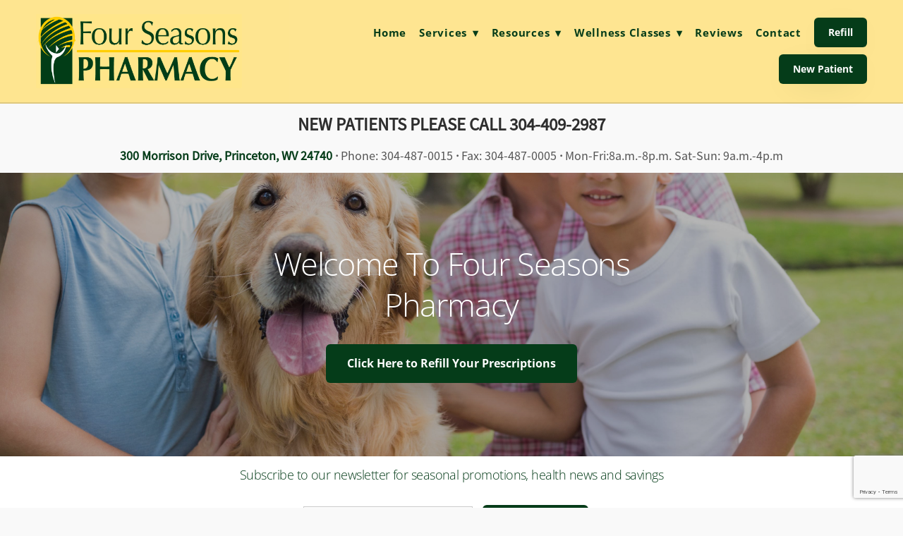

--- FILE ---
content_type: text/html; charset=utf-8
request_url: https://www.google.com/recaptcha/api2/anchor?ar=1&k=6Len-tgUAAAAAAAh3MVh7yaa7tKcpzy9i7h7tOT0&co=aHR0cHM6Ly93d3cuZm91cnNlYXNvbnNwaGFybWFjeS5jb206NDQz&hl=en&v=PoyoqOPhxBO7pBk68S4YbpHZ&size=invisible&anchor-ms=20000&execute-ms=30000&cb=f1837cozw1da
body_size: 48907
content:
<!DOCTYPE HTML><html dir="ltr" lang="en"><head><meta http-equiv="Content-Type" content="text/html; charset=UTF-8">
<meta http-equiv="X-UA-Compatible" content="IE=edge">
<title>reCAPTCHA</title>
<style type="text/css">
/* cyrillic-ext */
@font-face {
  font-family: 'Roboto';
  font-style: normal;
  font-weight: 400;
  font-stretch: 100%;
  src: url(//fonts.gstatic.com/s/roboto/v48/KFO7CnqEu92Fr1ME7kSn66aGLdTylUAMa3GUBHMdazTgWw.woff2) format('woff2');
  unicode-range: U+0460-052F, U+1C80-1C8A, U+20B4, U+2DE0-2DFF, U+A640-A69F, U+FE2E-FE2F;
}
/* cyrillic */
@font-face {
  font-family: 'Roboto';
  font-style: normal;
  font-weight: 400;
  font-stretch: 100%;
  src: url(//fonts.gstatic.com/s/roboto/v48/KFO7CnqEu92Fr1ME7kSn66aGLdTylUAMa3iUBHMdazTgWw.woff2) format('woff2');
  unicode-range: U+0301, U+0400-045F, U+0490-0491, U+04B0-04B1, U+2116;
}
/* greek-ext */
@font-face {
  font-family: 'Roboto';
  font-style: normal;
  font-weight: 400;
  font-stretch: 100%;
  src: url(//fonts.gstatic.com/s/roboto/v48/KFO7CnqEu92Fr1ME7kSn66aGLdTylUAMa3CUBHMdazTgWw.woff2) format('woff2');
  unicode-range: U+1F00-1FFF;
}
/* greek */
@font-face {
  font-family: 'Roboto';
  font-style: normal;
  font-weight: 400;
  font-stretch: 100%;
  src: url(//fonts.gstatic.com/s/roboto/v48/KFO7CnqEu92Fr1ME7kSn66aGLdTylUAMa3-UBHMdazTgWw.woff2) format('woff2');
  unicode-range: U+0370-0377, U+037A-037F, U+0384-038A, U+038C, U+038E-03A1, U+03A3-03FF;
}
/* math */
@font-face {
  font-family: 'Roboto';
  font-style: normal;
  font-weight: 400;
  font-stretch: 100%;
  src: url(//fonts.gstatic.com/s/roboto/v48/KFO7CnqEu92Fr1ME7kSn66aGLdTylUAMawCUBHMdazTgWw.woff2) format('woff2');
  unicode-range: U+0302-0303, U+0305, U+0307-0308, U+0310, U+0312, U+0315, U+031A, U+0326-0327, U+032C, U+032F-0330, U+0332-0333, U+0338, U+033A, U+0346, U+034D, U+0391-03A1, U+03A3-03A9, U+03B1-03C9, U+03D1, U+03D5-03D6, U+03F0-03F1, U+03F4-03F5, U+2016-2017, U+2034-2038, U+203C, U+2040, U+2043, U+2047, U+2050, U+2057, U+205F, U+2070-2071, U+2074-208E, U+2090-209C, U+20D0-20DC, U+20E1, U+20E5-20EF, U+2100-2112, U+2114-2115, U+2117-2121, U+2123-214F, U+2190, U+2192, U+2194-21AE, U+21B0-21E5, U+21F1-21F2, U+21F4-2211, U+2213-2214, U+2216-22FF, U+2308-230B, U+2310, U+2319, U+231C-2321, U+2336-237A, U+237C, U+2395, U+239B-23B7, U+23D0, U+23DC-23E1, U+2474-2475, U+25AF, U+25B3, U+25B7, U+25BD, U+25C1, U+25CA, U+25CC, U+25FB, U+266D-266F, U+27C0-27FF, U+2900-2AFF, U+2B0E-2B11, U+2B30-2B4C, U+2BFE, U+3030, U+FF5B, U+FF5D, U+1D400-1D7FF, U+1EE00-1EEFF;
}
/* symbols */
@font-face {
  font-family: 'Roboto';
  font-style: normal;
  font-weight: 400;
  font-stretch: 100%;
  src: url(//fonts.gstatic.com/s/roboto/v48/KFO7CnqEu92Fr1ME7kSn66aGLdTylUAMaxKUBHMdazTgWw.woff2) format('woff2');
  unicode-range: U+0001-000C, U+000E-001F, U+007F-009F, U+20DD-20E0, U+20E2-20E4, U+2150-218F, U+2190, U+2192, U+2194-2199, U+21AF, U+21E6-21F0, U+21F3, U+2218-2219, U+2299, U+22C4-22C6, U+2300-243F, U+2440-244A, U+2460-24FF, U+25A0-27BF, U+2800-28FF, U+2921-2922, U+2981, U+29BF, U+29EB, U+2B00-2BFF, U+4DC0-4DFF, U+FFF9-FFFB, U+10140-1018E, U+10190-1019C, U+101A0, U+101D0-101FD, U+102E0-102FB, U+10E60-10E7E, U+1D2C0-1D2D3, U+1D2E0-1D37F, U+1F000-1F0FF, U+1F100-1F1AD, U+1F1E6-1F1FF, U+1F30D-1F30F, U+1F315, U+1F31C, U+1F31E, U+1F320-1F32C, U+1F336, U+1F378, U+1F37D, U+1F382, U+1F393-1F39F, U+1F3A7-1F3A8, U+1F3AC-1F3AF, U+1F3C2, U+1F3C4-1F3C6, U+1F3CA-1F3CE, U+1F3D4-1F3E0, U+1F3ED, U+1F3F1-1F3F3, U+1F3F5-1F3F7, U+1F408, U+1F415, U+1F41F, U+1F426, U+1F43F, U+1F441-1F442, U+1F444, U+1F446-1F449, U+1F44C-1F44E, U+1F453, U+1F46A, U+1F47D, U+1F4A3, U+1F4B0, U+1F4B3, U+1F4B9, U+1F4BB, U+1F4BF, U+1F4C8-1F4CB, U+1F4D6, U+1F4DA, U+1F4DF, U+1F4E3-1F4E6, U+1F4EA-1F4ED, U+1F4F7, U+1F4F9-1F4FB, U+1F4FD-1F4FE, U+1F503, U+1F507-1F50B, U+1F50D, U+1F512-1F513, U+1F53E-1F54A, U+1F54F-1F5FA, U+1F610, U+1F650-1F67F, U+1F687, U+1F68D, U+1F691, U+1F694, U+1F698, U+1F6AD, U+1F6B2, U+1F6B9-1F6BA, U+1F6BC, U+1F6C6-1F6CF, U+1F6D3-1F6D7, U+1F6E0-1F6EA, U+1F6F0-1F6F3, U+1F6F7-1F6FC, U+1F700-1F7FF, U+1F800-1F80B, U+1F810-1F847, U+1F850-1F859, U+1F860-1F887, U+1F890-1F8AD, U+1F8B0-1F8BB, U+1F8C0-1F8C1, U+1F900-1F90B, U+1F93B, U+1F946, U+1F984, U+1F996, U+1F9E9, U+1FA00-1FA6F, U+1FA70-1FA7C, U+1FA80-1FA89, U+1FA8F-1FAC6, U+1FACE-1FADC, U+1FADF-1FAE9, U+1FAF0-1FAF8, U+1FB00-1FBFF;
}
/* vietnamese */
@font-face {
  font-family: 'Roboto';
  font-style: normal;
  font-weight: 400;
  font-stretch: 100%;
  src: url(//fonts.gstatic.com/s/roboto/v48/KFO7CnqEu92Fr1ME7kSn66aGLdTylUAMa3OUBHMdazTgWw.woff2) format('woff2');
  unicode-range: U+0102-0103, U+0110-0111, U+0128-0129, U+0168-0169, U+01A0-01A1, U+01AF-01B0, U+0300-0301, U+0303-0304, U+0308-0309, U+0323, U+0329, U+1EA0-1EF9, U+20AB;
}
/* latin-ext */
@font-face {
  font-family: 'Roboto';
  font-style: normal;
  font-weight: 400;
  font-stretch: 100%;
  src: url(//fonts.gstatic.com/s/roboto/v48/KFO7CnqEu92Fr1ME7kSn66aGLdTylUAMa3KUBHMdazTgWw.woff2) format('woff2');
  unicode-range: U+0100-02BA, U+02BD-02C5, U+02C7-02CC, U+02CE-02D7, U+02DD-02FF, U+0304, U+0308, U+0329, U+1D00-1DBF, U+1E00-1E9F, U+1EF2-1EFF, U+2020, U+20A0-20AB, U+20AD-20C0, U+2113, U+2C60-2C7F, U+A720-A7FF;
}
/* latin */
@font-face {
  font-family: 'Roboto';
  font-style: normal;
  font-weight: 400;
  font-stretch: 100%;
  src: url(//fonts.gstatic.com/s/roboto/v48/KFO7CnqEu92Fr1ME7kSn66aGLdTylUAMa3yUBHMdazQ.woff2) format('woff2');
  unicode-range: U+0000-00FF, U+0131, U+0152-0153, U+02BB-02BC, U+02C6, U+02DA, U+02DC, U+0304, U+0308, U+0329, U+2000-206F, U+20AC, U+2122, U+2191, U+2193, U+2212, U+2215, U+FEFF, U+FFFD;
}
/* cyrillic-ext */
@font-face {
  font-family: 'Roboto';
  font-style: normal;
  font-weight: 500;
  font-stretch: 100%;
  src: url(//fonts.gstatic.com/s/roboto/v48/KFO7CnqEu92Fr1ME7kSn66aGLdTylUAMa3GUBHMdazTgWw.woff2) format('woff2');
  unicode-range: U+0460-052F, U+1C80-1C8A, U+20B4, U+2DE0-2DFF, U+A640-A69F, U+FE2E-FE2F;
}
/* cyrillic */
@font-face {
  font-family: 'Roboto';
  font-style: normal;
  font-weight: 500;
  font-stretch: 100%;
  src: url(//fonts.gstatic.com/s/roboto/v48/KFO7CnqEu92Fr1ME7kSn66aGLdTylUAMa3iUBHMdazTgWw.woff2) format('woff2');
  unicode-range: U+0301, U+0400-045F, U+0490-0491, U+04B0-04B1, U+2116;
}
/* greek-ext */
@font-face {
  font-family: 'Roboto';
  font-style: normal;
  font-weight: 500;
  font-stretch: 100%;
  src: url(//fonts.gstatic.com/s/roboto/v48/KFO7CnqEu92Fr1ME7kSn66aGLdTylUAMa3CUBHMdazTgWw.woff2) format('woff2');
  unicode-range: U+1F00-1FFF;
}
/* greek */
@font-face {
  font-family: 'Roboto';
  font-style: normal;
  font-weight: 500;
  font-stretch: 100%;
  src: url(//fonts.gstatic.com/s/roboto/v48/KFO7CnqEu92Fr1ME7kSn66aGLdTylUAMa3-UBHMdazTgWw.woff2) format('woff2');
  unicode-range: U+0370-0377, U+037A-037F, U+0384-038A, U+038C, U+038E-03A1, U+03A3-03FF;
}
/* math */
@font-face {
  font-family: 'Roboto';
  font-style: normal;
  font-weight: 500;
  font-stretch: 100%;
  src: url(//fonts.gstatic.com/s/roboto/v48/KFO7CnqEu92Fr1ME7kSn66aGLdTylUAMawCUBHMdazTgWw.woff2) format('woff2');
  unicode-range: U+0302-0303, U+0305, U+0307-0308, U+0310, U+0312, U+0315, U+031A, U+0326-0327, U+032C, U+032F-0330, U+0332-0333, U+0338, U+033A, U+0346, U+034D, U+0391-03A1, U+03A3-03A9, U+03B1-03C9, U+03D1, U+03D5-03D6, U+03F0-03F1, U+03F4-03F5, U+2016-2017, U+2034-2038, U+203C, U+2040, U+2043, U+2047, U+2050, U+2057, U+205F, U+2070-2071, U+2074-208E, U+2090-209C, U+20D0-20DC, U+20E1, U+20E5-20EF, U+2100-2112, U+2114-2115, U+2117-2121, U+2123-214F, U+2190, U+2192, U+2194-21AE, U+21B0-21E5, U+21F1-21F2, U+21F4-2211, U+2213-2214, U+2216-22FF, U+2308-230B, U+2310, U+2319, U+231C-2321, U+2336-237A, U+237C, U+2395, U+239B-23B7, U+23D0, U+23DC-23E1, U+2474-2475, U+25AF, U+25B3, U+25B7, U+25BD, U+25C1, U+25CA, U+25CC, U+25FB, U+266D-266F, U+27C0-27FF, U+2900-2AFF, U+2B0E-2B11, U+2B30-2B4C, U+2BFE, U+3030, U+FF5B, U+FF5D, U+1D400-1D7FF, U+1EE00-1EEFF;
}
/* symbols */
@font-face {
  font-family: 'Roboto';
  font-style: normal;
  font-weight: 500;
  font-stretch: 100%;
  src: url(//fonts.gstatic.com/s/roboto/v48/KFO7CnqEu92Fr1ME7kSn66aGLdTylUAMaxKUBHMdazTgWw.woff2) format('woff2');
  unicode-range: U+0001-000C, U+000E-001F, U+007F-009F, U+20DD-20E0, U+20E2-20E4, U+2150-218F, U+2190, U+2192, U+2194-2199, U+21AF, U+21E6-21F0, U+21F3, U+2218-2219, U+2299, U+22C4-22C6, U+2300-243F, U+2440-244A, U+2460-24FF, U+25A0-27BF, U+2800-28FF, U+2921-2922, U+2981, U+29BF, U+29EB, U+2B00-2BFF, U+4DC0-4DFF, U+FFF9-FFFB, U+10140-1018E, U+10190-1019C, U+101A0, U+101D0-101FD, U+102E0-102FB, U+10E60-10E7E, U+1D2C0-1D2D3, U+1D2E0-1D37F, U+1F000-1F0FF, U+1F100-1F1AD, U+1F1E6-1F1FF, U+1F30D-1F30F, U+1F315, U+1F31C, U+1F31E, U+1F320-1F32C, U+1F336, U+1F378, U+1F37D, U+1F382, U+1F393-1F39F, U+1F3A7-1F3A8, U+1F3AC-1F3AF, U+1F3C2, U+1F3C4-1F3C6, U+1F3CA-1F3CE, U+1F3D4-1F3E0, U+1F3ED, U+1F3F1-1F3F3, U+1F3F5-1F3F7, U+1F408, U+1F415, U+1F41F, U+1F426, U+1F43F, U+1F441-1F442, U+1F444, U+1F446-1F449, U+1F44C-1F44E, U+1F453, U+1F46A, U+1F47D, U+1F4A3, U+1F4B0, U+1F4B3, U+1F4B9, U+1F4BB, U+1F4BF, U+1F4C8-1F4CB, U+1F4D6, U+1F4DA, U+1F4DF, U+1F4E3-1F4E6, U+1F4EA-1F4ED, U+1F4F7, U+1F4F9-1F4FB, U+1F4FD-1F4FE, U+1F503, U+1F507-1F50B, U+1F50D, U+1F512-1F513, U+1F53E-1F54A, U+1F54F-1F5FA, U+1F610, U+1F650-1F67F, U+1F687, U+1F68D, U+1F691, U+1F694, U+1F698, U+1F6AD, U+1F6B2, U+1F6B9-1F6BA, U+1F6BC, U+1F6C6-1F6CF, U+1F6D3-1F6D7, U+1F6E0-1F6EA, U+1F6F0-1F6F3, U+1F6F7-1F6FC, U+1F700-1F7FF, U+1F800-1F80B, U+1F810-1F847, U+1F850-1F859, U+1F860-1F887, U+1F890-1F8AD, U+1F8B0-1F8BB, U+1F8C0-1F8C1, U+1F900-1F90B, U+1F93B, U+1F946, U+1F984, U+1F996, U+1F9E9, U+1FA00-1FA6F, U+1FA70-1FA7C, U+1FA80-1FA89, U+1FA8F-1FAC6, U+1FACE-1FADC, U+1FADF-1FAE9, U+1FAF0-1FAF8, U+1FB00-1FBFF;
}
/* vietnamese */
@font-face {
  font-family: 'Roboto';
  font-style: normal;
  font-weight: 500;
  font-stretch: 100%;
  src: url(//fonts.gstatic.com/s/roboto/v48/KFO7CnqEu92Fr1ME7kSn66aGLdTylUAMa3OUBHMdazTgWw.woff2) format('woff2');
  unicode-range: U+0102-0103, U+0110-0111, U+0128-0129, U+0168-0169, U+01A0-01A1, U+01AF-01B0, U+0300-0301, U+0303-0304, U+0308-0309, U+0323, U+0329, U+1EA0-1EF9, U+20AB;
}
/* latin-ext */
@font-face {
  font-family: 'Roboto';
  font-style: normal;
  font-weight: 500;
  font-stretch: 100%;
  src: url(//fonts.gstatic.com/s/roboto/v48/KFO7CnqEu92Fr1ME7kSn66aGLdTylUAMa3KUBHMdazTgWw.woff2) format('woff2');
  unicode-range: U+0100-02BA, U+02BD-02C5, U+02C7-02CC, U+02CE-02D7, U+02DD-02FF, U+0304, U+0308, U+0329, U+1D00-1DBF, U+1E00-1E9F, U+1EF2-1EFF, U+2020, U+20A0-20AB, U+20AD-20C0, U+2113, U+2C60-2C7F, U+A720-A7FF;
}
/* latin */
@font-face {
  font-family: 'Roboto';
  font-style: normal;
  font-weight: 500;
  font-stretch: 100%;
  src: url(//fonts.gstatic.com/s/roboto/v48/KFO7CnqEu92Fr1ME7kSn66aGLdTylUAMa3yUBHMdazQ.woff2) format('woff2');
  unicode-range: U+0000-00FF, U+0131, U+0152-0153, U+02BB-02BC, U+02C6, U+02DA, U+02DC, U+0304, U+0308, U+0329, U+2000-206F, U+20AC, U+2122, U+2191, U+2193, U+2212, U+2215, U+FEFF, U+FFFD;
}
/* cyrillic-ext */
@font-face {
  font-family: 'Roboto';
  font-style: normal;
  font-weight: 900;
  font-stretch: 100%;
  src: url(//fonts.gstatic.com/s/roboto/v48/KFO7CnqEu92Fr1ME7kSn66aGLdTylUAMa3GUBHMdazTgWw.woff2) format('woff2');
  unicode-range: U+0460-052F, U+1C80-1C8A, U+20B4, U+2DE0-2DFF, U+A640-A69F, U+FE2E-FE2F;
}
/* cyrillic */
@font-face {
  font-family: 'Roboto';
  font-style: normal;
  font-weight: 900;
  font-stretch: 100%;
  src: url(//fonts.gstatic.com/s/roboto/v48/KFO7CnqEu92Fr1ME7kSn66aGLdTylUAMa3iUBHMdazTgWw.woff2) format('woff2');
  unicode-range: U+0301, U+0400-045F, U+0490-0491, U+04B0-04B1, U+2116;
}
/* greek-ext */
@font-face {
  font-family: 'Roboto';
  font-style: normal;
  font-weight: 900;
  font-stretch: 100%;
  src: url(//fonts.gstatic.com/s/roboto/v48/KFO7CnqEu92Fr1ME7kSn66aGLdTylUAMa3CUBHMdazTgWw.woff2) format('woff2');
  unicode-range: U+1F00-1FFF;
}
/* greek */
@font-face {
  font-family: 'Roboto';
  font-style: normal;
  font-weight: 900;
  font-stretch: 100%;
  src: url(//fonts.gstatic.com/s/roboto/v48/KFO7CnqEu92Fr1ME7kSn66aGLdTylUAMa3-UBHMdazTgWw.woff2) format('woff2');
  unicode-range: U+0370-0377, U+037A-037F, U+0384-038A, U+038C, U+038E-03A1, U+03A3-03FF;
}
/* math */
@font-face {
  font-family: 'Roboto';
  font-style: normal;
  font-weight: 900;
  font-stretch: 100%;
  src: url(//fonts.gstatic.com/s/roboto/v48/KFO7CnqEu92Fr1ME7kSn66aGLdTylUAMawCUBHMdazTgWw.woff2) format('woff2');
  unicode-range: U+0302-0303, U+0305, U+0307-0308, U+0310, U+0312, U+0315, U+031A, U+0326-0327, U+032C, U+032F-0330, U+0332-0333, U+0338, U+033A, U+0346, U+034D, U+0391-03A1, U+03A3-03A9, U+03B1-03C9, U+03D1, U+03D5-03D6, U+03F0-03F1, U+03F4-03F5, U+2016-2017, U+2034-2038, U+203C, U+2040, U+2043, U+2047, U+2050, U+2057, U+205F, U+2070-2071, U+2074-208E, U+2090-209C, U+20D0-20DC, U+20E1, U+20E5-20EF, U+2100-2112, U+2114-2115, U+2117-2121, U+2123-214F, U+2190, U+2192, U+2194-21AE, U+21B0-21E5, U+21F1-21F2, U+21F4-2211, U+2213-2214, U+2216-22FF, U+2308-230B, U+2310, U+2319, U+231C-2321, U+2336-237A, U+237C, U+2395, U+239B-23B7, U+23D0, U+23DC-23E1, U+2474-2475, U+25AF, U+25B3, U+25B7, U+25BD, U+25C1, U+25CA, U+25CC, U+25FB, U+266D-266F, U+27C0-27FF, U+2900-2AFF, U+2B0E-2B11, U+2B30-2B4C, U+2BFE, U+3030, U+FF5B, U+FF5D, U+1D400-1D7FF, U+1EE00-1EEFF;
}
/* symbols */
@font-face {
  font-family: 'Roboto';
  font-style: normal;
  font-weight: 900;
  font-stretch: 100%;
  src: url(//fonts.gstatic.com/s/roboto/v48/KFO7CnqEu92Fr1ME7kSn66aGLdTylUAMaxKUBHMdazTgWw.woff2) format('woff2');
  unicode-range: U+0001-000C, U+000E-001F, U+007F-009F, U+20DD-20E0, U+20E2-20E4, U+2150-218F, U+2190, U+2192, U+2194-2199, U+21AF, U+21E6-21F0, U+21F3, U+2218-2219, U+2299, U+22C4-22C6, U+2300-243F, U+2440-244A, U+2460-24FF, U+25A0-27BF, U+2800-28FF, U+2921-2922, U+2981, U+29BF, U+29EB, U+2B00-2BFF, U+4DC0-4DFF, U+FFF9-FFFB, U+10140-1018E, U+10190-1019C, U+101A0, U+101D0-101FD, U+102E0-102FB, U+10E60-10E7E, U+1D2C0-1D2D3, U+1D2E0-1D37F, U+1F000-1F0FF, U+1F100-1F1AD, U+1F1E6-1F1FF, U+1F30D-1F30F, U+1F315, U+1F31C, U+1F31E, U+1F320-1F32C, U+1F336, U+1F378, U+1F37D, U+1F382, U+1F393-1F39F, U+1F3A7-1F3A8, U+1F3AC-1F3AF, U+1F3C2, U+1F3C4-1F3C6, U+1F3CA-1F3CE, U+1F3D4-1F3E0, U+1F3ED, U+1F3F1-1F3F3, U+1F3F5-1F3F7, U+1F408, U+1F415, U+1F41F, U+1F426, U+1F43F, U+1F441-1F442, U+1F444, U+1F446-1F449, U+1F44C-1F44E, U+1F453, U+1F46A, U+1F47D, U+1F4A3, U+1F4B0, U+1F4B3, U+1F4B9, U+1F4BB, U+1F4BF, U+1F4C8-1F4CB, U+1F4D6, U+1F4DA, U+1F4DF, U+1F4E3-1F4E6, U+1F4EA-1F4ED, U+1F4F7, U+1F4F9-1F4FB, U+1F4FD-1F4FE, U+1F503, U+1F507-1F50B, U+1F50D, U+1F512-1F513, U+1F53E-1F54A, U+1F54F-1F5FA, U+1F610, U+1F650-1F67F, U+1F687, U+1F68D, U+1F691, U+1F694, U+1F698, U+1F6AD, U+1F6B2, U+1F6B9-1F6BA, U+1F6BC, U+1F6C6-1F6CF, U+1F6D3-1F6D7, U+1F6E0-1F6EA, U+1F6F0-1F6F3, U+1F6F7-1F6FC, U+1F700-1F7FF, U+1F800-1F80B, U+1F810-1F847, U+1F850-1F859, U+1F860-1F887, U+1F890-1F8AD, U+1F8B0-1F8BB, U+1F8C0-1F8C1, U+1F900-1F90B, U+1F93B, U+1F946, U+1F984, U+1F996, U+1F9E9, U+1FA00-1FA6F, U+1FA70-1FA7C, U+1FA80-1FA89, U+1FA8F-1FAC6, U+1FACE-1FADC, U+1FADF-1FAE9, U+1FAF0-1FAF8, U+1FB00-1FBFF;
}
/* vietnamese */
@font-face {
  font-family: 'Roboto';
  font-style: normal;
  font-weight: 900;
  font-stretch: 100%;
  src: url(//fonts.gstatic.com/s/roboto/v48/KFO7CnqEu92Fr1ME7kSn66aGLdTylUAMa3OUBHMdazTgWw.woff2) format('woff2');
  unicode-range: U+0102-0103, U+0110-0111, U+0128-0129, U+0168-0169, U+01A0-01A1, U+01AF-01B0, U+0300-0301, U+0303-0304, U+0308-0309, U+0323, U+0329, U+1EA0-1EF9, U+20AB;
}
/* latin-ext */
@font-face {
  font-family: 'Roboto';
  font-style: normal;
  font-weight: 900;
  font-stretch: 100%;
  src: url(//fonts.gstatic.com/s/roboto/v48/KFO7CnqEu92Fr1ME7kSn66aGLdTylUAMa3KUBHMdazTgWw.woff2) format('woff2');
  unicode-range: U+0100-02BA, U+02BD-02C5, U+02C7-02CC, U+02CE-02D7, U+02DD-02FF, U+0304, U+0308, U+0329, U+1D00-1DBF, U+1E00-1E9F, U+1EF2-1EFF, U+2020, U+20A0-20AB, U+20AD-20C0, U+2113, U+2C60-2C7F, U+A720-A7FF;
}
/* latin */
@font-face {
  font-family: 'Roboto';
  font-style: normal;
  font-weight: 900;
  font-stretch: 100%;
  src: url(//fonts.gstatic.com/s/roboto/v48/KFO7CnqEu92Fr1ME7kSn66aGLdTylUAMa3yUBHMdazQ.woff2) format('woff2');
  unicode-range: U+0000-00FF, U+0131, U+0152-0153, U+02BB-02BC, U+02C6, U+02DA, U+02DC, U+0304, U+0308, U+0329, U+2000-206F, U+20AC, U+2122, U+2191, U+2193, U+2212, U+2215, U+FEFF, U+FFFD;
}

</style>
<link rel="stylesheet" type="text/css" href="https://www.gstatic.com/recaptcha/releases/PoyoqOPhxBO7pBk68S4YbpHZ/styles__ltr.css">
<script nonce="gYVlgvBWap6YLAMBw41SYA" type="text/javascript">window['__recaptcha_api'] = 'https://www.google.com/recaptcha/api2/';</script>
<script type="text/javascript" src="https://www.gstatic.com/recaptcha/releases/PoyoqOPhxBO7pBk68S4YbpHZ/recaptcha__en.js" nonce="gYVlgvBWap6YLAMBw41SYA">
      
    </script></head>
<body><div id="rc-anchor-alert" class="rc-anchor-alert"></div>
<input type="hidden" id="recaptcha-token" value="[base64]">
<script type="text/javascript" nonce="gYVlgvBWap6YLAMBw41SYA">
      recaptcha.anchor.Main.init("[\x22ainput\x22,[\x22bgdata\x22,\x22\x22,\[base64]/[base64]/[base64]/bmV3IHJbeF0oY1swXSk6RT09Mj9uZXcgclt4XShjWzBdLGNbMV0pOkU9PTM/bmV3IHJbeF0oY1swXSxjWzFdLGNbMl0pOkU9PTQ/[base64]/[base64]/[base64]/[base64]/[base64]/[base64]/[base64]/[base64]\x22,\[base64]\x22,\x22wokRYMKFZMKbc3BIw71kw5oIfEM4AsOFQTfDgAnCssO5cybCkT/DrE4aHcOOwpXCm8OXw6l3w7wfw7JaQcOgcMKIV8KuwrAAZMKTwrgBLwnCk8KHdMKbwpPCp8OcPMKDCD3Contgw5pgWD/CmiIeHsKcwq/Dq0nDjD9CBcOpVmrCgjTClsOZUcOgwqbDpVM1EMORAsK5wqwswrPDpHjDljEnw6PDt8KUTsOrP8OFw4hqw4hgasOWOyg+w58xDgDDiMKQw69IEcOOwpDDg05xLMO1wr3DmsO/w6TDinEMSMKfBcK8wrUyBE4Lw5M5wpDDlMKmwpUYSy3CuhfDksKIw7F1wqpSwq/[base64]/DksKoKMO6bsOCworDtEkfw4IVwp3Dvm95UMKBRyNqw6zCug7Ct8OXdcOtQ8O/w5/Cu8OVVMKnwqjDqMO3woFCQlMFwrzChMKrw6RscMOGecK0wr1HdMKGwq9Kw6rCssO+Y8Odw5LDlMKjAlrDhB/DtcKpw7bCrcKlV39gOsO1WMO7wqYowrAgBU86FDpDwojCl1vCtsKdYQHDt2/ChEM5cGXDtB4LG8KSR8OLAG3CiH/DoMKowoBrwqMDCBrCpsK9w7kNHHTCqQzDqHpJAMOvw5XDvxRfw7fCt8OOJFAOw5XCrMO1Q0PCvGIHw7tAe8KqYsKDw4LDpXfDr8KiwpfCj8KhwrJNYMOQwp7CkD0ow4nDtMOzYifCuCwrEB/CgkDDucOxw590IRzDsnDDuMO6wpoFwo7DqHzDkywjwr/[base64]/AwZDwrPDj8KJRBh5L8O+b8OtK0fCrcOEwpFrOMOiFgs2w6rCrsORT8ODw5LCv2nCv0sLVDArWEDDisKPwq7Col8QWsOhAcOew4nDhsOPI8OUw4w9LsOvwo0lwo1Hwp3CvMKpKsKVwonDj8K8BsObw5/DjMOMw4fDukDDpTdqw49gNcKPwqHCpMKRbMKEw4fDu8OyGwwgw6/Dg8OTF8KnQMKgwqwDa8OnBMKew7JAbcKWehpBwpbCrsOvFD9WDcKzwoTDgyxOWRfCrsOLF8O0Um8CYHjDkcKnDQdebmEhFMKzVU3DnMOsaMKPLMOTwrbCrMOeewfCrFBiw4DDpMOjwrjCvMOlHCDDn2XDvMO7wrQeaC/CpMOdw4jCqMKxOcKmwoAJBXjCjFNrXjnDr8O4HyTDsFbDqgxwwqpwRyrCvUh0wp7Dgj8awpzCqMKqw7HCoizDssK3w5JKwoDDnMOQw7c+wohfwojDsgvCscO/E3MIWsOXGiYgGsOpwoHCicOAw73CrsKmw6/CvMK+aWLDscOtwpjDuMOtDHUBw7NUFTB6FcOPKMOwGMKiw6hIw7hcGCY4w7fDsWd/[base64]/Dn2fCjcKTX8KwwobCjExAw5DChcOgw61ZCcKjDkLCkcOjWXMvw7bCoi5wccO8w45zSMKMw5Ruw4wvw4YUwpo2d8KAwr/CoMKNwrPCmMKqGHXDmFDCgmTCty1jwpbDqAEUb8KWw6NIY8K5EwAIBzQIV8Khwq3DgMKowqfChsKUDcKGMG8wbMOaImhOwo7DiMKWwp7CssOfw41aw7tRO8KCwrvDvj/DmUcdw79NwppQwonCumMiD1Jnwq59w6nCt8KwXVQAWMKpw542MH5GwqNRwooNL3ELwpjCqH/CslMcZ8K4ZUfCvMOHaXVsbRrCtMO+wr/DjhMaSsK5wqbCrRsLLmHDpQbDkHYKwolPAsK6w5HDgcK7HDsuw6LCjTrCqDtSwooHw7rClWFUShcZwrDCvMOyMcKOImjCgxDDusK7wpnCskJ/[base64]/CmcKDw6fDgSjDsGcaRsK8OCjDpW7ClMO/w788T8KtQTkEa8KLw6PCvSzDkcKhKsOxw4HDiMKswoEMdzfCg2LDsQwOw4hjwpzDtsKCw5jCvcKdw7bDqCphasKMVXI6YBXDr1I2wrvDkHHClmDCrsOSwop2w6koPMK8esOsf8KOw5xPeTjDi8KEw4VxRsOWZDLCn8Kewp/DlMOOfQHCvhcgYMKJw7bCsWXCjUrDlQPDvcKLHcOww7VTAsOmWiU2E8Otw5rDmcKIwrxofULDtsOHw5vChk3DvjbDtV8XGcOwZ8OJwqbCgMOkwqbCsjPDvMKVbcK0Lm7Dn8Kiwqd8bUHCgzzDhsKdRAtew71/w4x/w7Zkw5jCkMOleMOEw43DssOfRDoPwo0cw4kFXcOcL2FFwrtywoXCl8OlUiZ0A8OjwrLCt8OHwoDCnDYrAcOIKcOaQkUddnnCinA3w73Dj8K1wrLDn8KEw5DDmMOpwrAPwq/CsUg0wqN/Skdob8KZw6fDoiPCvj7Cpw9xw47CjcKMCU7CvjV9TFfCqRHCtkAGwo99w4PDgsKDw77DjkjDlsKiw4nCrsK0w7NCMsOwIcO2Eid0PSECS8KiwpZ4w4Ulwqw0w44Jw6xfw4ojw5jDqsO8LHJ4wp9USz7DlMKhGsKCw6nCucKcL8OFFHrDoDPCp8OnTwDChsOnwr/Cp8OIPMOHXsOrYcOFEDvCrMKsDipowrZRM8KXw6IkwpXCrMKTcEoGwroeW8O4bMK5SBDDt0LDmsKDNMOeX8ORVcOaTGNXw5wmwp0Sw7lVZsOWw6TCuVjDgcOlw5zClsOhw7/[base64]/Dv8O7DsKIU3Ihb1fCu8OUL13CtsOnw6PDvMKkGG1xwqPClizDrcK/wq1Cw7QWG8KXZMK6dsKWNCnDhHPCmMOfEntJw6NZwqRcwpvDiUkbXlE8WcKuwrJzfC/[base64]/DnC14w5fDlX7CuBbCj8KTwoMcwpYbNmBeHMOtw7DDiR0dwoPCpHJbwrfCs0sqw5sXw7orw7cdwozClcOCIMOswoBaeFU7w47DgyPDuMKaZk9rwoTCkT8/QsKhJyQxGBlHBsKPwqfDm8KJYsObwpDDgx3DplzCoTQ0w6jCsSTDoUfDqcOIZX0kwqzDhTfDujrCusKGQSlmWsKUwq9nCzfCisKOwojCi8KSecO4wp0yayIwVXLCvSHCn8OvIMK3cn7CmHxQVMKpwqp2w6ZRwo/CksOLwrfCrMKyAsOEYDnDpMKbwo3DuEFdwqtreMKlwqYMAsKgMQ3Dr3bCknUfJ8K1KmfDoMKNw6nDvh/Cr3nCrcK/QUd/wrjCpjvCrWbCoh5MDMKFG8OyBRvCpMK2worDhsO5dBzCsjAUJMOIFsOuwqt9w6/DgMKGMcK8w5rCvhLCsg3CtlQTTMKCETYkw7vCgR1WY8OTwpTCoUDDuwYSwo1qw74OAWrDtUbDr1fCvQ/Cig3CkmLCgMOGw5FMw4IOwoXClEl+w75Bw6DDpCLCo8KBwojChcO3fMOLw74/[base64]/DucKsw6IkwoUkBMKUwqJfw6XCsWzCo8OyKsKkw6PCpsOpT8K4wr/[base64]/w4rDgjlZR8Klwq3DtMO3YW8MRcKUw754w57CgXERwpLDo8OEwqnCt8KewobCgsKVGMK6wqJdw4UCwoNYw7/Chj0SwojCjRvDsWbDkj57RsO4wptgw7QtD8Kfwq7DvMKTDBbCunlzLRrCgcOFbcKPwpjDlBrCkn8IWcO/w7Rnw6hPODYhw53DucKebcO8X8KywqRZwqzDpG3DrsKnOQ7DlSnChsOTw7FnHADDvUYfwr0pw4dsLU7DscK1w7p5MSvDgsKDX3XDhFIqw6PDnDzCiRPDhkopw73DsT/[base64]/Dl3/[base64]/[base64]/DlMKzw4AkwrRGT1DCr8KLwqLDk8OiZcOhGMO9wqITw4wQXV/DlcODwr3Cii8YWVPCtcO6fcOzw7RzwofCgFNLNMOfMsKrTGbCn1AoVmfDgnXDrsOkw587S8K1fMKBw41qP8KgecO/w73CnV3CkMK3w4gsfsKvZScpAsONw5vCusO9w7LCkkUGw45Vw47CmmJeaypdwpfDgSrDkGlOcX4MaSdXw5fCjgNDAB1cQMKnw6F9w4/CtMONX8OCwp5eJsKRHcKUNn91w7XCpSfDp8Kjwr/CuGrCvQzDkGFIf2AnPz05VMK+wr42wp9CcDsOw6fCuzBAw6/CgXlqwokyOUjChRQ6w4vCjMOgw59jDl/CumfDqsOHN8KTwqrDjk4gOMO8wpPDocKqC0wLwpfCosOydMOMwqbDtQXDl08cdcKhwqfDvMK0Z8OcwrFGw5sqJV7ChMKFFxRAND7ClAfDlsOWw4nDnsK8wr7Cs8O2ccKUwqjDvjjDgA/DmU8TwqvDqcKQf8K6FsKIBk0Ywo0BwqQ5fh7DjBFuw4nCiy/CklN3woXDiCrDp15qw7/Do2Ezw446w5jDmT3CjBAaw5zCvURjF3B1d2rDiT89McOkVQTCocOLbcOpwrFPOcKYwozCsMO+w6vCpxXCjn4vPDgxNHk5wrvDmDpYdhPCu25pwo/CncOhw7RECsOhwr/[base64]/UsOmdB0pIRnDkRzDrC4Rw7Y1woosfcKgwrhow5IBwrN5bcOUU24oRg/CpWHCgTsoQhk3Wz/DnMK3w5YswpTDicOSw54uwqjCusKMFwF9w73DoArCrGlFV8OIcMKrwpXCnsKSwoLCicO8XnDDpsKgek3Dn2JsIUd/wolmwqAlw6TCmcKpw7bCncKLwqNcWDrCrBorw6vCjsKtKhRmw5hTw7Jdw6DDisKow4HDm8OLTjxkwpk3wpliZinCp8KnwrYswqZowrpVawbDpsK/Li0WNTDCsMKCSMOowrHDiMKCW8KQw7cMNcKOwqMiwr3CgMKQcERPw6cLw5d8wqUcw5zCpcK7d8KSw5NeVRTDp2tew65ILx0owpsVw5fDksOXwrnDicODw4IKwpVdCgHDg8KNwo7Dlk/[base64]/F8KXw456GVTDuA3CgXPCuVLCmMOAdB3DmMOqHsKpw6EJWcKILAnCqsKoCDg1dMKzPyRyw6I1fcKwXQPDrMOYwpLCkCZteMKxUx4Mwr8Iw6HCsMOLKsKGdcO9w513wovDpcKww6PDpV8bX8O1wqBPwrjDq0IZw4zDlT/[base64]/CqxYqZ8K+RMKfwqfDrSPDgjPCpSUBAcKDwotMI2HCusOZwqDChwzDk8O+wpHDjVtVBCTCnDbDmsKowrFWwp/Ct21BwrTDp0gWw4bDhxZuM8KYQ8KIIcKAw41Ww7TDu8OzBHjDkkjDlDDCn1nDoEHDmkXCvAjCscKzP8KgJcKWMMKcRUTCt3lCw7TCsnItEG80AjvDj0/[base64]/w5ZVfcO5G8O+dcOoDsK9w6E7fXjCt1/DusOOwqbDr8OyeMKmw7nCt8KKw514D8KVAcOhw7ECwqlrw6p6w7dwwoHDisOQw5/DmUVZGsK6OcK5wp4QwpTClcOjw4pACjJEw5TDpllWDA7CmyEqPsKdw7kdwpbCmBhbwrrDoSfDtcKLwo3DrcOnw5TCusKTwqxHXcK5Cy/CrcOAOcKpZ8OGwp4Dw5LDgl4ZwrXDg1chw4PCjl0teyjDuHnCt8KRwo7DgMOZw7tsOQFewrLCosKQQsK7wohZw73CnsOPw7jCt8KDBsOnw4bCtkM/w5kqdSEfw4QHdcOUUThww6Efwr7CsEMdw6HChMOOOy4/RAnDlnbCn8OPw5/DjMKPwpJ0XhRQworCoxbCq8K1BG1awqjDh8KGw6FObFI0wrjCmmvDh8Kxw443WMOvasK4wpLDl3XDvMOtwo9/wpcfC8Ktw58aVMOKw77Cl8KRw5DCskjDo8OBwqFowqUXwppzK8Kewo18wrDCuVhaGFvDssO4w6Yifx05w5vDvj7CscKNw7lzw5XDhTXDkAFBR2nDl03Cukg5MgTDvC/CicKTwqDCo8KJw7ksX8K5BcOPw4rCjj3CmXPDmTbDriXCuSXCn8OewqBGwq5QwrcsXiPDkcKdwrfCqMK3w4XCnlfDq8Kmw5NxEBMywqQHw4Q4SQfCv8KGw7cww7JJMgzCtsO/YsK/TVckwqgKFkzCnMKhwovDi8Opf1/CoC/CncOrTMKnJsO1w4PChsK1LWpXwrPCgMKWDcKBMi3DunbCmcOgw6YTD2rDmgvCjsKjw4DDk2QybMORw6U/[base64]/CsORVcO1w5Z4w4jDkFDDlMKBw5DCg1DDrsO3EW/Ci8KQMcKoMcOXw5rDjwRZNsKZwpzDhsOFO8OVwqcjw7HCvDoBw4A2QcK8w5PCksOQBsOzWWbCg0M3agFVTiXDmSPCiMKyUFsdwrzDj3lywrnCs8KTw7TCpsOQDU7CvQnDkADDqVxVO8OZCxMgwrPCisO/A8OBHXwOSMKDw48Uw5zDtsOnXcKGTGbDijvCmsKSEcOWDcKOw5gXw6bCtTAud8Klw60QwoFnwohHw68Dw585wobDicKgcU3Di2BeSirCjVPCvCU6Qnhewowww6PDt8OZwrcMDsKzK09tPsOMNcK7V8KmwoxlwqdIWcOxK29Mw4LCvMOpwpHDsjZ/R0HCsBhfAsK0a0HCvXLDn1zCisKZVcOHw5/Cg8O6QcOPWkrCgsO2wokmw7YoP8KmwqfDmCfDqsK/QAkOwpU1wrPDjATDoDrDoWxcwpZiAjvCpsOOwoHDrMKub8OzwoXCnSfDihpJegjCgh0tL2Z+wpjCg8OwK8Khw5Agw7jCmmXChMO9GHzCmcOjwqLCvkgOw7hewpXClk3Dk8OjwoZaw70GNF3DlTnCqsOEw60cwobDhMKMw6TCqcOYLTwjw4XDjkdjeW/[base64]/fVLCjG7Dq8KUccKMJC9RDnzDp300w5rDpcK+wrnCm8K/[base64]/CpcK/[base64]/CshJ7G1LClkolNjstDsOXw5jDmh/CiMKJAX9bwpcjw4DDo00hHcKCMD/DuzFHw4zCv1QybcOjw7PCui5iXjXClcKcdhEvRh7CskoOwrxxw4plIVNew716fcO4QsO8IXEcU3lrw5DCocO2Y0TDtj0XaSrDp1ddRcKGA8Kdw6ZSc2J0w7Y/w4nCrwbCiMKAw7NjblnCmsKyc37CnDAlw5VtIjBRVRQAwpfDrcOjw5XCvMKLw5zCkFPCu0xqFsKnwoRjTsOMKF3DpjhWw4fCr8OMwrXDssKewq/Dqw7Dj1zDr8Oaw4J0woDChMKqD1RSbsOawpzDr3LDmWXCnjXCmcKNFSRoIUUnYkNbw7wJw4BowqbCgMOswr9pw5rDtWfChnvDrRodKcKQOj1/BMKAEsKcwpHDlsKlcENUw4HCusOIwp5/wrTDssKsVjzDpsKWbhvCnHw+wrgSHsKtf0BAw5MIwqwpwp3DmwrCgzdQw6PDhMKzw5B4S8OHwovDusKbwrbDo2rCkCZQczjCpsOgfT42wqZQwo93w5vDnCR+EMKsTlw/aU7Cp8KIwoPDg2hJwpcJLEMHPTp9woVQIxoDw5tzw54vYDFhwrfDvcKiw7rCpMK8woV3DsOhwqXCnMKAbh3Dq0HDnMOLHcOTfcOow7LDh8KIeAF7TknCjhAOFMO6UcKyTmQrfFcWwqpEwqXClcOjOQQyDMOEwrDCm8OMOMO3w4TDp8KjOBnCl2l/wpUoGV0xw59ow7LDssK4AMK5Tj4iTMKdwrY4aFp/d0nDo8OiwpI7w6DDjzbDgSQ+UXhmwqBgwpXDqsOywqkfwovDtT7DscO3ecKhw4XCi8O0XknCpB3DqsOrwpoTQDUKw5wiwqhTw6XCsX/CrAo1AMKDUjh/w7bDnW7Cr8K0LcOjDcKqA8KSw4nDlMONwqV6TDFXw6zCs8Oew6HDssO4w491ccONX8OPw6klw5zDoXDDosKWw5HCrQPDtXFXGzHDm8KqwogDw6TDi2nCpsO3Q8OUSMK0w7XCssOGw7hRw4HCnjTCmcOowqHCrHLDgsOuIMOzS8O1YAXCgsK4RsKKYHJ6wqVgw5HDvl/[base64]/CvF7CsFIeb0FTw5LCvkB8S8O/wrwJwqTDhwgtw5jCqA5bUcOLbMKxGMOBC8OaYXnDry9hw7rCmCHDpx1oXMKIw6wHwonDqMOwWcOJDUHDsMOpTsO4e8KMw4DDhcKtHCt7K8OXw47ChH3CkWQtwp0tasK/woPCtcOMPDwAUcOxw7vDszc0XsKqwqDChVzDtsKgw75VdGdnwprDjlfCkMO+w752woLDpsOhwp/DnnABWmDCmcOMdcKMwpPDscO8w7oTwo3Cm8KoMSnDlsKpYA7DhcKVXwfClC7CnMOwRDDCiBnDjcOUw7B1bsOTbsOeDcK0XEfDmcOIbsK9OMKvWMKRwovDp8KbCT1dw43Cv8OuKXbDtcOfG8Oge8KqwotlwphqVMKgw5XCr8OIbMO7AQ/Cu0LCnsODwpgIwp1+w6Zvw5/CmnXDnVLCsxLChjDDssOTdsOxwo3CtMOmwrnChcO5wq3CjnImdsO/UyzCqSIaw5jCtz92w4Z5MXjCiQzDmFbDv8OEP8OgWsObUsOUMgN7LlE0w7BbPMKAw53CiFcCw6wIw6fDtMKTWMKbw7QTw5fDnQ7ChB4DDx3Dj2fDs2wCw7Z/w7FvSn/CosOZw5bCgMKSw5ckw57DgMO9wrprwowEdsOeJ8OKFsK7SMOzw63CvsO7w47DisKSEk8+L3dbwr3DrMKhO3/Co3VIWMOXAMO/[base64]/DrsKkw7TCqkDDr8KMOcKqw4DDisK0WMOZw6zCg2jDmcOsCAHCvyM6VMKgwoHDuMKFM018w6dGw7cBGXR+HMOMwpjDqcKKwrPCqQrChMOYw5VGBTXCoMKURMKpwqjCjwsnwovCssOpwqkLBsOMwodKa8ObNT/CvsK8IwbDoW/ClTXDsRTDhMOZw4MkwrDDr3F1HiBGw7/DglbDkDV1JFs/AsOWYsKzb3bDpsOCPHI1ejzDkknDhcOzw6Qgwo/Dk8KkwpY0w7ouw7zCigPDqsKKbFnCgXzCkWkXw4PDkcKdw7x6YsKiw4nCgWY/[base64]/CqcONRTPCmmkVWsK0OVzCgEwFQE9BE8K7fX0SbHDDo2nDg0jDucK+w53DtsO3ZsOAPHrDrMKsfVdXH8KBw693AEXDuSMfBMK0w7rCmcOCbsOWwoLCn1nDh8Oxw54+wqLDiwrDj8Odw6RDwrMPwq/[base64]/[base64]/wqgTw6tgwrjDvMKkwqcGYcKvEnYhwrV4wprClcK8YnNwInhAw51Jwp9Ywo7CqznDsMOPwqUSf8KGwq/CixTCsU/DtMKOZUjDtQVjNDPDgcOBTCc9VzPDvsObTRhmT8Oew6NJGcOfw5nCjgrDtkh9w71eHEZhwpZHWWHDjSbCuS7Dk8OQw6vCn3M8JV3CtmE0w4/Cr8K9YmN2N07DsiYod8K1wo3CtETCsCPCqsOzwq/DomvCuFrDnsOGwo7DpcKoZcOfwqNqDWQYQUXCmUfDvk5xw5XCoMOqYBoeNMOVwozCtGHCiTJwwpzCtGMsVsKQXk/CrQzDjcKUN8O7eC/DocO4L8OCAsKpw4LDsRk2CRvDvGA2wqhCwoTDq8KSHsKQD8KeIcOqwq/Dn8OHwrclw54Hw4jCuXbCkzNKXRJVwpkzw7fCv05KC0lqTRdkwrQQeHRLLsOWwozChCjCoQcKSMK4w4d/w7sJwqnDuMOLwo4TL3HDscK0C3bCnEILwqNPwq3ChMKudsK/w7cpwpnCoV1tN8Ozw5vDvUzDjBrCvMKPw5RKw6phKFdhwpLDqsK7w5/Ctxxpw6fDlMKVwq5kRUd0wqvDshXCpCV2w6XDkBnDhDdew5PDnCXCjyUvw7XCoi3Dv8KrN8O/csKmwqfDth3Cq8KJFsO1VXZEwqfDsGvCsMKLwrrDgMKaOcONwo7Dg0pFCsKWw7HDncKedcO1w4HCt8KBNcKOwq4+w5p1aXI7DcOOXMKbwp10wo0QwoZnRS9vNUHDix7DusKww5Qxw60two/DpnoBKVDChXoNIMOQU3daW8K0HcKBwr7Ch8ONw57DhxcERcOQw4rDjcK1ZgXCgQMIwpzDm8KGBMKvMXRkwoDDqHlhBnE6w54Xwrc4NMOgPcKMNwDDssK/bWXDlMOWBVXDpsOEDBRKKTQQWsKIwphIP092wpZcDATClXoEAARYcVEfIjjDg8KcwonCt8OxVcO7XzDDpzPDq8O4b8K/wpzDjAguFhUPw6PDjcOtbkvDoMKlwqNHUMODw5kywrfCtkzCrcOOfwxrNS0DZcKxR3Yuw4jCjjnDhF3CrkvDs8KYw6vDhHhWaAg9wo/DkUNTwo9jwoUgBcO+YhrDl8KIQcOhwrVJd8Oew6bCg8O3dz7CjcKfwoZSw77ChsOzTwUIVcK/worDrMKEwrQndnZnC2tUwqfCsMKnwrXDmMKaSMOecsODwpbDrcOkTE5Fw6k/w5tLX0kJw4bCpTjDgyRNbsOkw6FJMgo5wrjCv8OAKWHDqG0uVBV9ZMKzT8KPwqPDrcOJw6QZB8OTw7XDl8OHwrA5LkUhGsKJw6BHYsKGBjrCuFvDjn8ZdMO4w5jDoGY2aWsgwqTDnUkiwpvDqFULSlUDDMObeQx1w6PCtkfCpsKyd8K6w7/DhWIIwoRkeFELVSXDocOAw7tEwrzDocOOPXNpSsKaLSrDjWDDq8KbWR1yDnfCqcKSCSRsRBsHw5gnw5nDjGbDiMKDW8KjRA/Dr8OZahDDisKfGQEyw5bCuUfDjsOYw63Dv8Kswotqw7PDicOISQLDnkrDiWk5woMSwrDCpDdCw6vCvTnCsjFfw5HDsARINMOPw77DjCTDtBBpwpQDw5jCnsK6w5kaE1xUB8KMBsK7CsO4wqFUw43DjcK/w5U8D1wFP8KwWS03OiM5wqTDqmvCshdgNS4Zw43CmyMIw5bCuUxqw7zDtibDscKxAcK/IVAKwqnCusK+wrzDhsOGw6HDpcOqwonDncKFwrrDrUnDkHVUw490wp/[base64]/[base64]/FMKawo/[base64]/ChXogSsOPMCcGwqMvUsKTwrvDvEvCsXjDkivDmcOUwrHDisOCB8OhVhxdw7wXJUR5TsKgU3fDvMOYVMKtwpNCAh3DlmIta3LCgsOQw6QfYsKrZxdGw5d3wpEjwoRIw4bDjHDCgcKXek86NcKDccOIcsOHOmZPw7/DhB8Swow1GQnCucOfwpcBSnNBw5ECwqnCrMK0e8KMJy8zdSfCnMKaU8KlYsOFUFoFGhDDisK7SsOMw6zDkCnCiH51YVLDng0QJ1wzw4HDnx/DuhvDsXXCr8OnwonDuMOiAMOiDcOAwpVMZ1dCOMK2w7zCocKMYsOWAXZKDsO/w7Vjw7LDjG5iwqfDssOiwpBwwrNyw7/CnDPDjmzDqVvCocKVFcKUEDJvwo3DgV7DkhkMeh7CgQTCjcOSwrnDscO7YmREwqTDj8KtR2HCv8ORw5Nfw7NidcKpL8O5OMKkwo1DR8Kkw45sw7fDrm5/[base64]/DtTYUfUzDvxrDo8OEJcO2w6/[base64]/DqQbDkQQXHMOtVwJAw5TCssKaP8Oywp1EwqFhwqnDjiXDk8OxJsKPXX50w7Vxw4EnFHk2wpgiw7DDmDNpw4t2XcOSw4PDqMO2wo8vRcK/QQJhwqouRcO6w4vDkg7DnGUiPyVZwrw5wp/Dp8Knw5PDi8OPw6LDt8KrccOywqDDlFsFGMKWSsOiwqJMwpnCv8OQRm7CtsONcgnCpMOGZ8OvEwNmw6DCjF7Ct3zDtcKCw5jDrsKTcXpaAMOiw6dlX0RkwrzCtAs7YMKHwp3CtMKHM3DDhg9JRhvCkiDDvcO5wrHCsybCqMK8w7HCrkXCiyfDsXsIHMOyPlljB1/[base64]/ChCEybBPDmsK7c8KrCijDuD/DjcKfXsKuG8Oqw5HDs1guw5PDksKvHwURw7LDmwrDkkVfwrNJwobDtUEgMyTCiGfCkkYWAGHDmyPDp3nCkTPDsCUKGwZ+a2rDlQZXN3Riw55tZcOBUkQHWx7CrU16wp1oXcOjKMOHX3d8dsOBwpnDs29tcsKyb8OUcsKRwr05w79mw4/CuGAYwrdBwovDmg/Dv8OWBFzCiwIRw7DCnsOdw4FvwqUmw7I7PcO5wrB/w4fClFLDjWpkZxt2w6nDkMKGTsKpecOzbMKPwqfCh3fChEjCrMKRJl0IVnjDgm9XJ8K1PB5IN8KIF8KqSGYEG1cCesKTw4MLw41ew6TDhcKMHsOGwqQew4LDg1h7w7hIQsK/wqIzZkI3woEiR8O/w7R/EMKNw7/Dk8ONw74fwo0ZwqldDkg0N8KOwqsWWcKqwo/Do8OAw5BsPMKtIRAJwoETbcK4w5HDjikwwp3DgG4Dw4U+wovDq8OcwpjCiMKswrvDqH52wpjCghcHDXHCsMKEw5kCEmMwJ2vCiw3CnEdiwpRUw6nDnzkJwonCqHfDnnvCkcO4TFrDpnrDrSwjaD/CrMKuVmJUw7rDmnrDhRHDnXVXw57Ch8Oew7LDtgpVw5N3U8KVIcOAw6XCpsONDMKtd8OCw5DDocKFDsK5J8KRL8K2wqbCpsK+w6s3wqDDuwk8w6Zfwp4bw50JwojChDjDvxzDgMOgwq/[base64]/DucO7w4DDgsK2BcKzwqEKw6/DnUrCnwFfEFRUwq3CqMO1w7zChMOBwo4Bw5x0H8OGRVHCosK8wrkWwoLCojXCt1AywpDCgSN4JcKOw5TClBx+wrMXY8K0w7dPf3JLd0RlYsKQPnRvasOnwoUZQGp7w61/woTDhcKJdMOcw4/DryLDuMKVJMKjwqtIYcKNw5gbwqoOYcOcUMOYQT/CoWnDjATCq8K+TsOpwotAUcK1w68bbcOhEMOgWCjDvsO7AzLCo2vDqsK5YRbCnmVIwrAHw4jCqsKPIQ7Dm8Ktw4Fiw5bCkXDCuhrChMKkAys9UcKlTsKuwqvDusKhccO1XBpCLgMIwoLCgW/CicOlwpDCucOZVcKhTSDChBxfwpbCq8Obwo/DpsKCA3DCvnkqwpzCi8Kow6kyXCLCgSAIw4pjwqfDnA1lesO6bhPCscK1wp55eSlfb8KPwrIMw5bCr8O3w6cgw5vDqRswwq5QL8O7fcOywqMTw7DDu8Kmwq7CqkR6eSXDhlheMMOsw5HCvm0dFMK/DMKQwp/DnFVUC1jDkcK3HAzCuRIfccOqw7vDjcK9V2/DoD7ChMK6LsKuGz/Dl8KYKcOPwqTCoT9MwobDvsOhQsKXPMKWwprCnjRJeBzDjBjCnxNvw5YYw5fCvMO0PcKMYcKswpJJPU57woTCgsKfw5XCrsOIwq4iLTpGWsOKJ8KxwrZDalBEwqx4wqHDn8OEw5QQw4TDqw1Twq/[base64]/[base64]/LFXCrhBXU8OtwrUUw6hOwqTCuAXCq8K/[base64]/Du2sDDsO/PX7CmQQRwpLDqcO7VMOlw7XDt2zDp8OqwqV2w7FnccK1wqfDtsOBw4IPw6DDh8Khw77Dlk3CpmXCrCvCq8OKw4/DlwfDlMOxwrvDg8OJeWYwwrdLw75GMsOYbTHClsK4YnHCtcOxByrDhCvDrsK3W8O8emMhwqzCmHw2w54kwrc+wrHCliPCh8OtS8K/wppPDiRMGMKLH8O2AmLDriNCwrYyOiRQw7LCtMKPXXLCoXTCm8KvA1LDmMOdaFFSPMKAw4nCrhFxw7vDuMK8w67CtVsrcsOkRzwcNiE/w6AJTwlYV8KWw6kVJVxED2vDscKcwqzCtMKuw6MndVIrw5PDj3/CtUbDosOJwoVkNMK/ASlVw5txY8ORwpoKRcOmw7k+w67Dk1rCksKFCsOQDcOEB8OTXcOATMOkwroYJyDDtXHDhgwEwrJ7wqwafmd+N8OYHcO1G8KTfsOibsOgwpHCs2nCvcKIwpcafcOMFMKvwoA7KcKwQMOqwp3DhBMywodPEiLDhcKiOsOfCsOBw7MEw6/CpMOTBzR4f8KwCcONVMKkDCgnK8K5wrnDnEzDsMOMwqZePMK8PlgNa8OUw47DgcODZMOHw7EfJMOcw4oBXk/DqkDDk8OzwrB1WcKgw4NpHx0Aw7liPsO0X8K1w6ErXMOrERYIw4zCk8KGwqotw4TDvMK1B1XCkG3CsjQ+JsKLw6E3woDCmWgUS08gM0sCwo0/KFxwI8OUEWw2F1TCm8K1L8Kswp7Dv8Odw4zDmxgiLMK4wp/Dph1IF8OHw5sYPWvClCBcbEVww5XCiMOowpXDvV3DsTFtfMKDeHwfwoTDoXg+wrHDpDLChV1MwqDCgwMIBxHDm3tiwojDh3jCu8K1wpw/WMOPw5NCByvCuiXDo3IECMKqw7dtVsOzFUsePi0lUzjDkTFffsO+TsOEwrMRdXAswplhw5DCs0UHVMKVT8O3XjnCvXJFOMO7wojDhsOOaMKIw5Jnw5HCsBMQKAgEE8OMYH7DvcOBwokDIcOCw7gpCkJgw5XDmcOIw7/[base64]/Ci8OmbQh3DknCjhUlwoDDlxk6w63DmsO3ZMOqKTzDlMOfZxvDm2kzWEbDq8OGw689dcKowpw9wr4wwqlrw4jCvsKEQMOrw6A1wrsrV8OgEsKpw4zDm8KDCEBFw5DCh1U7UUx8fsKrbiJ+wqjDo1vCrAJhSsOSfcK+aTDCkHvDlMO/[base64]/Cv2vDoMOvDXHDrMOwO2ocCcKkJC4YU8OMAXzCvMOzw7VNw5jCosKWw6YpwrISw5LDoj/[base64]/Cl8ONLWFFw6XCnMOkw60pw7MrUHpsUiRwNsKJwrtAw6wdwq7DvSlKw5cHw7BCwp0cwpLCrMKVC8OAFV5tKsKLw4FoHsOEw5PDmcKiw4d+DcOOw6tYd1p+e8KxdmHCisKFwrUvw7xyw4PCs8OxP8OdXVvDicK+woYYKsK/UTh8RcOMeh5TJE1OZcKAannCtivCrRteGkbDsUAKwpAiwqYhw7LCucKywonCi8K9bsK8El/DsnfDlDEvAcK4Q8K/[base64]/Dmgc/wogHwrPCgDLDssOewp9awonDvUzDsBnDjl9tdMOmKVfCkBbDoh3CmsOcw50FwrvCt8OZLyTDhgFnw75qWcK5DEjDqRUKXnbDt8KUWl5ww7hqwpFfwoYVw49IccKuLMOgw7EBwoYGGMKpbsO5wq8IwrvDlwhFw4Z5w4/DgcK2w5zCihRBwpHCpcK+OMK+w6vDusO1w4YgFxVoD8KIR8K+JVA9w5UUUMOzwq/Dl0wHFyvDhMO6wpQrKsKhIlzDtMOJAWJ6wrhpw47Ck0LColITOxzCr8KtN8Kqwr4FLihwGRwOYMKxw61FKMKGA8KfZGF3w6DDisOYwrAaCjnCqAnCn8O2awFBGsOsKhvCgyTCqGdqETg5w6nDt8KCwp/Cm3HDnMONwog0AcKYw6PCs07Ch8OMX8Ocw7JFK8KnwofCoFvDkjHDicK5wpLCjEbDtcKOQ8K8w4vClmw3RMKRwppvScO7XzViQMK7w7Zvwpplw6HDiVEdwoPCmFxcamUHAsKwHApDDUfCpn0PDhl/ZyEqOCXChx/DvRPCpBbCtcK7cTrCmSbDoV1Mw5TDuD0zw4QBw4rDsyrDiEF8CUbCiF1TwpPCn0DCpsO9S3/CunJNwrV/[base64]/LcKEw5szQSXCoDTCucOMwrzCjsKCwrvCgErDqsKRwqbDncKQw7XChcOcHcOUZREHJTvDtcOew4fDqD1hRwxwM8OuBgQWwp/[base64]/Dh8Krwr3CqcKlAMOrX2UIw4skwoEKw6zCrsK1w7NWSsO2V2pmaMKmw6Nswq8PeS1Ow50jR8OLw7oNwpLCgsKMw5VowrbDvMOEOcKRc8KGGMKtw5/[base64]/CqmvDqjE4w7/[base64]/wqXCgsKowo9Ow4lmwpnCr8K5wpjCo8OxFWvDosKbwrdGw7lzwqtlwokMesKTd8OGwp0Ow5MyExzCjEvCo8KkbsOQRhQawpAsYsKncBrCp3YjecOlO8KJEcKPb8OAw4LDqcOdw4zCjsK/[base64]/Dq3bDrn0RwoZtwoMkw7BlwrzCogfCvCjCkFRfw7U1w4cLw5bDmMKOwpDCmsOgMnzDj8OXHhMvw69ZwphKwpZKw41RaE5aw5TDrsOJw7vDjsODwpFHKVBqwpAHWFbCv8O/wp/[base64]/DmVB9cHTCj8Ocw4oxwo0NKcOIZ8K1w6vCjMOLN2jCtcOYWMOWDxA0C8OPaQxaP8O9w7ETw7nDrgjDlTfDvQFLFXQJL8Khw4/Dr8O+TEfDosKwGcObE8K7woDDqg4RQwVywrfDrcOywqFCw4rDkG7Cl1PDlwIXwpTCijzDvDTCqxohwo8feCsBwp/CmS3Cu8K3woHCoz7DicKXLMOgBsOnwpEKWzwjw6dBw6kkDwnDkk/CoWnCjQnDoSbCjMKPCsO/wogxwozDtx3DksK0w64uwpfDsMOxU1lmIMKaOcKMwoIrwpY9w6BkHxrDhT/DrMOsUV/DvcK6cFsUw7xtasK8w5cpw55tcUkQwpvChxDDo2HDi8ObG8OXHGrDhhFAZMKOw77DuMOSwqvDghtEPCjDi0XCvsOAw63DtwvCrBnCjsKuShrDmHHCggHCjWPDrEzDu8ObwqsUcMOid2vCrSx/Aj/CrcK6w6M8w6ozacO+wpVAwrDCvcOBw4IOwrXDiMKJwrTCtWfDhSQswqXDkBzCsho/FVRyQ3MFwp0+WMO5wr5Hw49pwobDnD/DqX9SWCliwozCscObOCZ8wqbDosOpw6zCtsOBBxzCrsKEbmfDvijCmHrDvsOjwrHCmjN6wq0hSE4KCcOGfEnDiX0rRW7CncOPwoXDiMKhID7DqMOhwpcjI8KwwqXDs8OGw6fDtMOreMOPw4pPw70Nw6HDicKzwp7DpcKLwoPDlcKSwp/[base64]/w6zDuVLCrUHDomx2w5PCp8KpCsOid8KmO2HDhcOVRsOvwq/CmQrCixpowprCssKrw6vCmVHDhz/CnMOwNMKYFhcWasK0w63Dv8ODwoIdw7fCvMKhVsKfwq1ewoYXLH3DqcKmwosnFRYwwppQDkXChn/DuFrDhSlHwqcjWMKUw77CoE9Aw7xiEVXCshTCu8K5QFZTw5xQF8KJwq9pQsKPw6NPRnHCkhfDgDg5w6/DrcKXw6g7w5ItKgHDgcOlw7TDmzYbwpLCvTDDmcOWAHcCw5xycsOBw6FuKMOTZ8K3BMKYwojCt8KrwpU2MMKQw5kOJT3CjwcjO1HDvytHR8KHHcKoGicvwpJ3w5PDtcO5a8OZw5PDjsKOA8KyQcOUesKTwo/DulbCvDAnTC4IwrbCs8OsdsKhw5TDmMKLMHVCF2dtZ8OkTQnChcOocV/DgGwTa8Obwq3DnMOKwr18JMKJUMKawpM6wq8OXy7DucOKw67CjcOvUywYwqkww4bCm8OHasK4FcOmcsKrIsKENCIPwqAqans3Dj/CqEM/w7DDtCBtwoNcEx5edcOFGsKswpkpC8KUOx15wpcba8Onw6k7a8O3w7VLw50mICzDp8OYw5BQHcKcw6pQbcOXFDvCuEfCikvCmyLCqnzCjQNLSsO9N8OIw6IAKzQ/GsK2wpTCvzFxe8Kcw6tMIcKxNsO9wrYswqcvwog/w4fCrWTCn8O6IsKuEcOpPg/Dk8K3w75xX3fDgVZsw41Uw6DDl105wrEcb0pGbW3CrwxLB8KHIsKGwrUrRcOYwqLCrcOOwqI4Jj7CqMKOworDjMK3RMKEHgR4dE8cwq0Zw5UEw4law6/CuzHCosK1w7MMwrRcDcOWOS3CvS5ewprCo8O5wo/CqSHChx8wKcK3OsKkLMOjLcK5KVXCjCsYJBMeX33DnDtCwovCjMOMacK3w5wiT8OqEcKPIMKzUQ9sb35rOTDDslYcwrtRw4/CkUdSV8Kcw43DncOlQcKtw45pCU0vGcO5worCljLDvzTCrMOOWFRBwog4wrRQX8KLWjHCisOQw5/Dmw3CuEE+w6fDrkPDlw7CjgZTwp/Dm8OnwoEgw4wOa8KqGXjCuMKMFMKywovDtS42wrnDjMKnXjkGUsOMOkYRFcOwRGrDmcKgw77DjmUKGxsAwoDCrsOKw5NkwqPDjAnDszBSwq/[base64]/[base64]/DhllsasKnw7IRwpk3DFTDsMK9W37DuCdwRMK5TyHDgn3DqHPDpzYRGMOddMO2w5fDoMK+wp7DkMO1GMOYw5/CvH3CjGHDozUmwp5/w4M+wqcyEMOXwpPDrsO2W8Kvwq7ChCrDrcKjccOawpbCn8Ozw5jCn8Ksw6VWwrAlw5x3QgfCnw/[base64]/ClcKXw4LDmsKDOAPDo8O7w5d6LMKUw6TDjcKNw5pNSxTCj8KNFTM/[base64]/DnwvDoMKENiIRwrsMwppBfMObw7F+cHDDnih+wqdcGsOAcCnCtSXDsWrCllBPX8KpMsKULMOjHsOdMcOGw6ANPCkoOyHCvMO7ZTTDtcKjw5fDpgvCiMOnw6AiYQPDqzDCmlB7wr8/esKWHsOvwrxiSkceSsOVwohwPsKAQznDjzvDgiQhAx8ef8O+woltYMO3wpEZwrRnw5nCqFUzwq5KQTvDpcKzaMOMJC/DolVhWUzDk0/CrMOhd8O5Hz4sZSTDtcKhwqvDpDjChRIywqrDuQfCqMKKw6TDl8OAEsOQw6jCtsKiCCI6McK/w7LDhFx+w5vDhEXDs8KTAXLDkm9seWFvw4XClxHCrMK5wobDmEpvwogtw7dEw7QZSH3ClivDpMKTw4LDrMOxQMK7HVtmYT3Dl8KQHCTDhFUIwp3Cn3NNw49tGl19Yypcw6DCncKLPlR4wpTCgntsw7spwqXCo8OrUD3Dl8KTwr3Cg2HDsgR8w4XCkMOAEsKfwoc\\u003d\x22],null,[\x22conf\x22,null,\x226Len-tgUAAAAAAAh3MVh7yaa7tKcpzy9i7h7tOT0\x22,0,null,null,null,0,[21,125,63,73,95,87,41,43,42,83,102,105,109,121],[1017145,246],0,null,null,null,null,0,null,0,null,700,1,null,0,\[base64]/76lBhn6iwkZoQoZnOKMAhk\\u003d\x22,0,0,null,null,1,null,0,1,null,null,null,0],\x22https://www.fourseasonspharmacy.com:443\x22,null,[3,1,1],null,null,null,1,3600,[\x22https://www.google.com/intl/en/policies/privacy/\x22,\x22https://www.google.com/intl/en/policies/terms/\x22],\x22R6se8NpM3RvUk7hl9btd/fZQ8ouduNu0tzgFSrl1zVc\\u003d\x22,1,0,null,1,1768938607153,0,0,[247,214,161],null,[126,103],\x22RC-4WUlFrqC0WXZpA\x22,null,null,null,null,null,\x220dAFcWeA5BLKr_N0LkOr8vYPi0VIbVuZ2DlKR_KRNS_EB-8x-ON8-zV9jSLXLK14BnasoCgUuD2EV-VltuHHHPkmWemRoa9NZZlw\x22,1769021407251]");
    </script></body></html>

--- FILE ---
content_type: text/css; charset=utf-8
request_url: https://www.fourseasonspharmacy.com/css/page?styleIds=ZWEzMWYyMzVkNDY5NDk0YmJkZjRkODBmNjlmNzBjOGEsZjQ4ZWM1ZTE1MzM0NGY2ZTlhODc2Y2U3MWU5MjUzMzcsZDlkNzAwYTA1MDcxNDQ0ZmE2YzMwYWY5ZDkyYjlkMjIsY2MwYjAyOTMzNWExNDhjNWI0OGE5YjVkMTU1OTE2MzAsYTQ0YWViNTdjZGM0NGQ0ZThiYmFkOWI3NzliY2MzMmYsYzZhNTQ1YWI4YmNiNDMyNmIxNzhmOGYzNTg4NmNmNmEsZjQ2NTRmOGFkZThhNDFlNmFhNTYwMWUyYzg0NjFmYzksZjBkNTYwYzZjOGQzNGU3MGFhYzc2NjU4MDc0NTk5M2QsZTk3ZGY4ZWI5ZTcyNGRiMjhjNTQ2OTcwNGZiYjJhMzIsYzEzMzVmNTUxYzczNGNiNzliNzY5YjE2MTFmMGQyZTgsZTFmNzU0NDg4M2FlNDQzMDkzMWVhNzEwMDAyMTA0ZjMsYjViZjMyZGI0OGFmNGM2M2FhZmZmZmRiYWVlYWE1YzYsZGY2YWIwNzdmOWEyNGUyOTljMzlhODI4OWI2MjE1YzYsYjc0MTU2MTcyZGE2NDEzN2I4YTA5ZjIxMzA0ZGFkODAsZTM3MjU2YjFjNWZmNDMzMzlmMzJhMzJhYzkxNmQ2MTQ=
body_size: 2195
content:
div.blockWrap_cc0b029335a148c5b48a9b5d15591630{padding-top:100px;padding-bottom:100px;}.hasSecondaryContent .primaryAndSecondaryContainer div.blockWrap_cc0b029335a148c5b48a9b5d15591630,.fullBleed .noSecondaryContent .primaryAndSecondaryContent div.blockWrap_cc0b029335a148c5b48a9b5d15591630 .blockContent.blockContentBleed{padding-left:0;padding-right:0}.blockWrap_cc0b029335a148c5b48a9b5d15591630 .contentTitle{font-size:45px;text-transform:capitalize;}.blockWrap_cc0b029335a148c5b48a9b5d15591630 .contentTitle,.blockWrap_cc0b029335a148c5b48a9b5d15591630 .contentTitle a{color:#fff}.blockWrap_cc0b029335a148c5b48a9b5d15591630 .maxWidth--contentTitle{max-width:700px;}div.blockWrap_cc0b029335a148c5b48a9b5d15591630{background-color:transparent;background-position:50% 50%;background-attachment:fixed;}.tablet div.blockWrap_cc0b029335a148c5b48a9b5d15591630,.mobile div.blockWrap_cc0b029335a148c5b48a9b5d15591630{background-attachment:scroll}div.blockWrap_cc0b029335a148c5b48a9b5d15591630{background-image:url("https://static.spacecrafted.com/f523cc8a43af423a974e91e3742e4224/i/fe53463f23ba4bb6b5011a5d38546b79/1/5feFb8zhrk/dreamstime_xl_54256668.jpg")}@media screen and (-o-min-device-pixel-ratio:5/4),screen and (-webkit-min-device-pixel-ratio:1.25),screen and (min-resolution:120dpi){div.blockWrap_cc0b029335a148c5b48a9b5d15591630{background-image:url("https://static.spacecrafted.com/f523cc8a43af423a974e91e3742e4224/i/fe53463f23ba4bb6b5011a5d38546b79/1/5feFb8zhrk/dreamstime_xl_54256668.jpg")}}@media screen and (min-width:768px){div.blockWrap_cc0b029335a148c5b48a9b5d15591630{background-image:url("https://static.spacecrafted.com/f523cc8a43af423a974e91e3742e4224/i/fe53463f23ba4bb6b5011a5d38546b79/1/5feFb8zhrk/dreamstime_xl_54256668.jpg")}}@media screen and (min-width:768px) and (-o-min-device-pixel-ratio:5/4),screen and (min-width:768px) and (-webkit-min-device-pixel-ratio:1.25),screen and (min-width:768px) and (min-resolution:120dpi){div.blockWrap_cc0b029335a148c5b48a9b5d15591630{background-image:url("https://static.spacecrafted.com/f523cc8a43af423a974e91e3742e4224/i/fe53463f23ba4bb6b5011a5d38546b79/1/5feFb8zhrk/dreamstime_xl_54256668.jpg")}}@media screen and (min-width:1025px){div.blockWrap_cc0b029335a148c5b48a9b5d15591630{background-image:url("https://static.spacecrafted.com/f523cc8a43af423a974e91e3742e4224/i/fe53463f23ba4bb6b5011a5d38546b79/1/5feFb8zhrk/dreamstime_xl_54256668.jpg")}}@media screen and (min-width:1025px) and (-o-min-device-pixel-ratio:5/4),screen and (min-width:1025px) and (-webkit-min-device-pixel-ratio:1.25),screen and (min-width:1025px) and (min-resolution:120dpi){div.blockWrap_cc0b029335a148c5b48a9b5d15591630{background-image:url("https://static.spacecrafted.com/f523cc8a43af423a974e91e3742e4224/i/fe53463f23ba4bb6b5011a5d38546b79/1/5feFb8zhrk/dreamstime_xl_54256668.jpg")}}.blockWrap_cc0b029335a148c5b48a9b5d15591630:before,.blockWrap_cc0b029335a148c5b48a9b5d15591630 > body > .plxBg-img:before,.blockWrap_cc0b029335a148c5b48a9b5d15591630 > .plxBg-img:before{content:'' !important;display:block !important;position:absolute;top:0;bottom:0;left:0;right:0;background:#000;opacity:.28}.blockWrap_cc0b029335a148c5b48a9b5d15591630.plxBg:before{content:none !important}.blockWrap_cc0b029335a148c5b48a9b5d15591630,.blockWrap_cc0b029335a148c5b48a9b5d15591630 .blockContent{position:relative}div.blockWrap_c6a545ab8bcb4326b178f8f35886cf6a{padding-top:50px;padding-bottom:50px;border-color:#000;border-color:rgba(0,0,0,0.12);}.hasSecondaryContent .primaryAndSecondaryContainer div.blockWrap_c6a545ab8bcb4326b178f8f35886cf6a,.fullBleed .noSecondaryContent .primaryAndSecondaryContent div.blockWrap_c6a545ab8bcb4326b178f8f35886cf6a .blockContent.blockContentBleed{padding-left:0;padding-right:0}div.blockWrap_c6a545ab8bcb4326b178f8f35886cf6a{background-color:#fee590;background-image:none}div.blockWrap_f0d560c6c8d34e70aac766580745993d{padding-top:0;padding-bottom:0;}.hasSecondaryContent .primaryAndSecondaryContainer div.blockWrap_f0d560c6c8d34e70aac766580745993d,.fullBleed .noSecondaryContent .primaryAndSecondaryContent div.blockWrap_f0d560c6c8d34e70aac766580745993d .blockContent.blockContentBleed{padding-left:100px;padding-right:100px}div.blockWrap_f0d560c6c8d34e70aac766580745993d{background-color:#fff;background-image:none}div.blockWrap_e97df8eb9e724db28c5469704fbb2a32{padding-top:40px;padding-bottom:50px;}.hasSecondaryContent .primaryAndSecondaryContainer div.blockWrap_e97df8eb9e724db28c5469704fbb2a32,.fullBleed .noSecondaryContent .primaryAndSecondaryContent div.blockWrap_e97df8eb9e724db28c5469704fbb2a32 .blockContent.blockContentBleed{padding-left:0;padding-right:0}.blockWrap_e97df8eb9e724db28c5469704fbb2a32 .maxWidth--content{max-width:750px;}div.blockWrap_e97df8eb9e724db28c5469704fbb2a32{background-color:#fff;background-image:none}div.blockWrap_e1f7544883ae4430931ea710002104f3{padding-top:40px;padding-bottom:30px;border-color:#000;border-color:rgba(0,0,0,0.12);}.hasSecondaryContent .primaryAndSecondaryContainer div.blockWrap_e1f7544883ae4430931ea710002104f3,.fullBleed .noSecondaryContent .primaryAndSecondaryContent div.blockWrap_e1f7544883ae4430931ea710002104f3 .blockContent.blockContentBleed{padding-left:0;padding-right:0}.blockWrap_e1f7544883ae4430931ea710002104f3 .contentTitle{font-size:30px;}.blockWrap_e1f7544883ae4430931ea710002104f3 .contentTitle,.blockWrap_e1f7544883ae4430931ea710002104f3 .contentTitle a{color:#053c19}div.blockWrap_e1f7544883ae4430931ea710002104f3{background-color:#fee590;background-image:none}div.blockWrap_b74156172da64137b8a09f21304dad80{padding-top:10px;padding-bottom:25px;}.hasSecondaryContent .primaryAndSecondaryContainer div.blockWrap_b74156172da64137b8a09f21304dad80,.fullBleed .noSecondaryContent .primaryAndSecondaryContent div.blockWrap_b74156172da64137b8a09f21304dad80 .blockContent.blockContentBleed{padding-left:0;padding-right:0}div.blockWrap_b74156172da64137b8a09f21304dad80{background-color:#fff;background-image:none}div.blockWrap_e37256b1c5ff43339f32a32ac916d614{padding-top:10px;padding-bottom:40px;}.hasSecondaryContent .primaryAndSecondaryContainer div.blockWrap_e37256b1c5ff43339f32a32ac916d614,.fullBleed .noSecondaryContent .primaryAndSecondaryContent div.blockWrap_e37256b1c5ff43339f32a32ac916d614 .blockContent.blockContentBleed{padding-left:0;padding-right:0}div.blockWrap_e37256b1c5ff43339f32a32ac916d614{background-color:#fff;background-image:none}div.blockWrap_b5bf32db48af4c63aaffffdbaeeaa5c6{padding-top:0;padding-bottom:50px;border-color:#000;border-color:rgba(0,0,0,0.12);}.hasSecondaryContent .primaryAndSecondaryContainer div.blockWrap_b5bf32db48af4c63aaffffdbaeeaa5c6,.fullBleed .noSecondaryContent .primaryAndSecondaryContent div.blockWrap_b5bf32db48af4c63aaffffdbaeeaa5c6 .blockContent.blockContentBleed{padding-left:0;padding-right:0}div.blockWrap_b5bf32db48af4c63aaffffdbaeeaa5c6{background-color:#fee590;background-image:none}div.blockWrap_a44aeb57cdc44d4e8bbad9b779bcc32f{padding-top:15px;padding-bottom:10px;}.hasSecondaryContent .primaryAndSecondaryContainer div.blockWrap_a44aeb57cdc44d4e8bbad9b779bcc32f,.fullBleed .noSecondaryContent .primaryAndSecondaryContent div.blockWrap_a44aeb57cdc44d4e8bbad9b779bcc32f .blockContent.blockContentBleed{padding-left:0;padding-right:0}.blockWrap_a44aeb57cdc44d4e8bbad9b779bcc32f .blockInnerContent{font-size:18px;}.blockWrap_a44aeb57cdc44d4e8bbad9b779bcc32f .contentTitle{font-size:18px;text-align:center;letter-spacing:-.03em;}.blockWrap_a44aeb57cdc44d4e8bbad9b779bcc32f button,.blockWrap_a44aeb57cdc44d4e8bbad9b779bcc32f .button,.blockWrap_a44aeb57cdc44d4e8bbad9b779bcc32f a.button,.blockWrap_a44aeb57cdc44d4e8bbad9b779bcc32f input[type=submit]{background:#053c19;}div.blockWrap_a44aeb57cdc44d4e8bbad9b779bcc32f{background-color:#fff;background-image:none}div.blockWrap_d9d700a05071444fa6c30af9d92b9d22{padding-top:10px;padding-bottom:10px;}.hasSecondaryContent .primaryAndSecondaryContainer div.blockWrap_d9d700a05071444fa6c30af9d92b9d22,.fullBleed .noSecondaryContent .primaryAndSecondaryContent div.blockWrap_d9d700a05071444fa6c30af9d92b9d22 .blockContent.blockContentBleed{padding-left:0;padding-right:0}.blockWrap_d9d700a05071444fa6c30af9d92b9d22 .blockInnerContent{font-size:18px;text-align:center;}div.blockWrap_df6ab077f9a24e299c39a8289b6215c6{color:#053c19;}div.blockWrap_df6ab077f9a24e299c39a8289b6215c6 .gridTrigger{fill:#053c19}.blockWrap_df6ab077f9a24e299c39a8289b6215c6 .contentTitle{font-size:30px;}div.blockWrap_df6ab077f9a24e299c39a8289b6215c6{background-color:#fff;background-image:none}div.blockWrap_f4654f8ade8a41e6aa5601e2c8461fc9{padding-top:50px;padding-bottom:30px;color:#053c19;}.hasSecondaryContent .primaryAndSecondaryContainer div.blockWrap_f4654f8ade8a41e6aa5601e2c8461fc9,.fullBleed .noSecondaryContent .primaryAndSecondaryContent div.blockWrap_f4654f8ade8a41e6aa5601e2c8461fc9 .blockContent.blockContentBleed{padding-left:0;padding-right:0}div.blockWrap_f4654f8ade8a41e6aa5601e2c8461fc9 .gridTrigger{fill:#053c19}.blockWrap_f4654f8ade8a41e6aa5601e2c8461fc9 .contentTitle{font-size:30px;text-transform:capitalize;}div.blockWrap_f4654f8ade8a41e6aa5601e2c8461fc9{background-color:#fff;background-image:none}div.blockWrap_f48ec5e153344f6e9a876ce71e925337{padding-top:10px;padding-bottom:0;color:#2e2e2e;}.hasSecondaryContent .primaryAndSecondaryContainer div.blockWrap_f48ec5e153344f6e9a876ce71e925337,.fullBleed .noSecondaryContent .primaryAndSecondaryContent div.blockWrap_f48ec5e153344f6e9a876ce71e925337 .blockContent.blockContentBleed{padding-left:0;padding-right:0}div.blockWrap_f48ec5e153344f6e9a876ce71e925337 .gridTrigger{fill:#2e2e2e}.blockWrap_f48ec5e153344f6e9a876ce71e925337 .blockInnerContent{font-size:25px;}div.blockWrap_c1335f551c734cb79b769b1611f0d2e8{padding-top:30px;padding-bottom:30px;}.hasSecondaryContent .primaryAndSecondaryContainer div.blockWrap_c1335f551c734cb79b769b1611f0d2e8,.fullBleed .noSecondaryContent .primaryAndSecondaryContent div.blockWrap_c1335f551c734cb79b769b1611f0d2e8 .blockContent.blockContentBleed{padding-left:0;padding-right:0}.blockWrap_c1335f551c734cb79b769b1611f0d2e8 .contentTitle{font-size:30px;}.blockWrap_e37256b1c5ff43339f32a32ac916d614 .contentImg{width:100%;max-width:140px;}.blockWrap_e37256b1c5ff43339f32a32ac916d614 .contentImg.imgShape,.blockWrap_e37256b1c5ff43339f32a32ac916d614 .contentImg.scMap{display:inline-block;vertical-align:middle;margin:0 auto}.blockWrap_e37256b1c5ff43339f32a32ac916d614 .blockContent.fixedHeightGallery .flex-container:not(.thumbsContainer){width:100%;display:inline-block;vertical-align:middle;max-width:140px}@media only screen and (min-width:768px){.blockWrap_e37256b1c5ff43339f32a32ac916d614 .blockContent.layoutE.hasSlideshow .blockImg,.blockWrap_e37256b1c5ff43339f32a32ac916d614 .blockContent.layoutE.circleImages .blockImg,.blockWrap_e37256b1c5ff43339f32a32ac916d614 .blockContent.layoutE.squareImages .blockImg,.blockWrap_e37256b1c5ff43339f32a32ac916d614 .blockContent.layoutE.fixedAspectRatioImages .blockImg,.blockWrap_e37256b1c5ff43339f32a32ac916d614 .blockContent.layoutF.hasSlideshow .blockImg,.blockWrap_e37256b1c5ff43339f32a32ac916d614 .blockContent.layoutF.circleImages .blockImg,.blockWrap_e37256b1c5ff43339f32a32ac916d614 .blockContent.layoutF.squareImages .blockImg,.blockWrap_e37256b1c5ff43339f32a32ac916d614 .blockContent.layoutF.fixedAspectRatioImages .blockImg{max-width:140px}}.blockWrap_e37256b1c5ff43339f32a32ac916d614 .carousel-slide .imgShape{width:100%;width:140px}.blockWrap_b74156172da64137b8a09f21304dad80 .contentImg{width:100%;max-width:80px;}.blockWrap_b74156172da64137b8a09f21304dad80 .contentImg.imgShape,.blockWrap_b74156172da64137b8a09f21304dad80 .contentImg.scMap{display:inline-block;vertical-align:middle;margin:0 auto}.blockWrap_b74156172da64137b8a09f21304dad80 .blockContent.fixedHeightGallery .flex-container:not(.thumbsContainer){width:100%;display:inline-block;vertical-align:middle;max-width:80px}@media only screen and (min-width:768px){.blockWrap_b74156172da64137b8a09f21304dad80 .blockContent.layoutE.hasSlideshow .blockImg,.blockWrap_b74156172da64137b8a09f21304dad80 .blockContent.layoutE.circleImages .blockImg,.blockWrap_b74156172da64137b8a09f21304dad80 .blockContent.layoutE.squareImages .blockImg,.blockWrap_b74156172da64137b8a09f21304dad80 .blockContent.layoutE.fixedAspectRatioImages .blockImg,.blockWrap_b74156172da64137b8a09f21304dad80 .blockContent.layoutF.hasSlideshow .blockImg,.blockWrap_b74156172da64137b8a09f21304dad80 .blockContent.layoutF.circleImages .blockImg,.blockWrap_b74156172da64137b8a09f21304dad80 .blockContent.layoutF.squareImages .blockImg,.blockWrap_b74156172da64137b8a09f21304dad80 .blockContent.layoutF.fixedAspectRatioImages .blockImg{max-width:80px}}.blockWrap_b74156172da64137b8a09f21304dad80 .carousel-slide .imgShape{width:100%;width:80px}.blockWrap_a44aeb57cdc44d4e8bbad9b779bcc32f .blockImg{text-align:center;}.blockWrap_a44aeb57cdc44d4e8bbad9b779bcc32f .flexslider .slides .contentImg{float:none;margin:0 auto;}.items_b5bf32db48af4c63aaffffdbaeeaa5c6 .item{background-image:none;background-color:#fff;border-color:#000;border-color:rgba(0,0,0,0.06);border-radius:6px;padding:30px 30px 30px 30px;}.items_b5bf32db48af4c63aaffffdbaeeaa5c6 .item .itemInnerContent a:not(.button),.items_b5bf32db48af4c63aaffffdbaeeaa5c6 .item .socialContent a:not(.button),.items_b5bf32db48af4c63aaffffdbaeeaa5c6 .item .socialActions a:not(.button){color:#3fa2f7}.items_b5bf32db48af4c63aaffffdbaeeaa5c6 .item,.items_b5bf32db48af4c63aaffffdbaeeaa5c6 .defItemInnerContent{color:#666}.items_b5bf32db48af4c63aaffffdbaeeaa5c6 .itemInnerContent,.items_b5bf32db48af4c63aaffffdbaeeaa5c6 .defItemInnerContent{font-size:18px;text-align:center;}.items_b5bf32db48af4c63aaffffdbaeeaa5c6 .item .contentTitle,.items_b5bf32db48af4c63aaffffdbaeeaa5c6 .item.contentTitle,.items_b5bf32db48af4c63aaffffdbaeeaa5c6.definitionList .contentTitle{text-align:center;}.items_b5bf32db48af4c63aaffffdbaeeaa5c6 .item .contentTitle,.items_b5bf32db48af4c63aaffffdbaeeaa5c6 .item.contentTitle{letter-spacing:normal;padding-left:0;margin-right:0}.items_b5bf32db48af4c63aaffffdbaeeaa5c6.definitionList .contentTitle,.items_b5bf32db48af4c63aaffffdbaeeaa5c6 .defListItem .contentTitle{letter-spacing:.1em;padding-left:.1em;margin-right:0;}.items_b5bf32db48af4c63aaffffdbaeeaa5c6 .socialContentExternal{border-color:#000;border-color:rgba(0,0,0,0.06)}.items_b74156172da64137b8a09f21304dad80 .item{background-image:none;background-color:#fff;padding:0 0 0 0;}.items_b74156172da64137b8a09f21304dad80 .itemInnerContent,.items_b74156172da64137b8a09f21304dad80 .defItemInnerContent{font-size:18px;text-align:center;}.items_b74156172da64137b8a09f21304dad80 .item .contentTitle,.items_b74156172da64137b8a09f21304dad80 .item.contentTitle{letter-spacing:normal;padding-left:0;margin-right:0}.items_b74156172da64137b8a09f21304dad80 .item .contentTitle,.items_b74156172da64137b8a09f21304dad80 .item.contentTitle,.items_b74156172da64137b8a09f21304dad80.definitionList .contentTitle{font-size:20px;}.items_b74156172da64137b8a09f21304dad80.definitionList .contentTitle,.items_b74156172da64137b8a09f21304dad80 .defListItem .contentTitle{letter-spacing:normal;padding-left:0;margin-right:0}.items_e37256b1c5ff43339f32a32ac916d614 .item{padding:0 0 0 0;}.items_c6a545ab8bcb4326b178f8f35886cf6a .item{background-image:none;background-color:#fff;border-color:#000;border-color:rgba(0,0,0,0.06);border-radius:6px;padding:30px 30px 30px 30px;}.items_c6a545ab8bcb4326b178f8f35886cf6a .item .itemInnerContent a:not(.button),.items_c6a545ab8bcb4326b178f8f35886cf6a .item .socialContent a:not(.button),.items_c6a545ab8bcb4326b178f8f35886cf6a .item .socialActions a:not(.button){color:#053c19}.items_c6a545ab8bcb4326b178f8f35886cf6a .itemInnerContent,.items_c6a545ab8bcb4326b178f8f35886cf6a .defItemInnerContent{text-align:center;}.items_c6a545ab8bcb4326b178f8f35886cf6a .item .contentTitle,.items_c6a545ab8bcb4326b178f8f35886cf6a .item.contentTitle,.items_c6a545ab8bcb4326b178f8f35886cf6a.definitionList .contentTitle{font-size:20px;}.items_c6a545ab8bcb4326b178f8f35886cf6a .socialContentExternal{border-color:#000;border-color:rgba(0,0,0,0.06)}html.page_ea31f235d469494bbdf4d80f69f70c8a{background-color:#f9f9f9;background-image:none;background-position:50% 100%;background-attachment:fixed;background-size:auto;background-repeat:no-repeat;}.tablet html.page_ea31f235d469494bbdf4d80f69f70c8a,.mobile html.page_ea31f235d469494bbdf4d80f69f70c8a{background-attachment:scroll}

--- FILE ---
content_type: text/css; charset=utf-8
request_url: https://www.fourseasonspharmacy.com/css/custom
body_size: 951
content:
/* GLOBAL STYLES */

    /* CHANGE COLORS (NOW DONE UP TOP)*/

    .block_c6a545ab8bcb4326b178f8f35886cf6a .contentImg {background: #053c19;}
    
    /* CHANGE MOBILE APP COLORS (NOW DONE UP TOP)*/
    
    .block_b74156172da64137b8a09f21304dad80 .contentImg {background: #053c19;}
    
    .block_ec4f13fc7cad4a6d8d2dd2118a809f9a .contentImg {background: #053c19;}

    /* Buttons */
    
    .button {padding: 15px 30px;}
    .navContent li .button {padding: 10px 20px;}


    /* Diffuse Shadows */
    
    
    .navContent li .button {box-shadow: 0 10px 40px -20px #053c19; transition: box-shadow .4s; font-size: 14px;}
    .navContent li .button:hover {box-shadow: 0 4px 40px -20px #053c19;}
    .navContent li .button.click {transition: all .2s; box-shadow: 0 5px 40px -20px #053c19;}
    
    .button {box-shadow: 0 25px 40px -20px #555; transition: box-shadow .4s;}
    .button:hover {box-shadow: 0 20px 40px -20px #555;}
    .block_cc0b029335a148c5b48a9b5d15591630 .button.click {transition: all .2s; box-shadow: 0 5px 40px -20px #053c19;}

    /* Home Page Cars*/
    .block_c6a545ab8bcb4326b178f8f35886cf6a .item {
        transition: all .4s ease-out;
        box-shadow: 0 25px 40px -30px #053c19;
    }
    
    .block_c6a545ab8bcb4326b178f8f35886cf6a .item:hover {
        transition: all .2s ease-out;
        transform: translateY(-3px);
        box-shadow: 0 20px 40px -30px #053c19;
        }
     
    
    .block_b5bf32db48af4c63aaffffdbaeeaa5c6 .item {
        transition: all .4s ease-out;
        box-shadow: 0 25px 40px -30px #053c19;
    }
    
    /* Services Cards*/
    
        .block_ec4f13fc7cad4a6d8d2dd2118a809f9a .item {
        transition: all .4s ease-out;
        box-shadow: 0 25px 40px -30px #053c19;
        }
        
    /*Contact Cards*/
        .block_b4172fea353f462687c79c48823799f1 .item {
        transition: all .4s ease-out;
        box-shadow: 0 25px 40px -30px #053c19;
        }
        
    /*DME Service Img*/
        .block_bee4320362974a51bddebaeca63a1652 .item {
        transition: all .4s ease-out;
        box-shadow: 0 25px 40px -30px #053c19;
        }


/* BREAKPOINT 420 */

@media only screen and (max-width: 420px) {

    /* HOME */
    
        /* Hero Headline */
            .block_cc0b029335a148c5b48a9b5d15591630 .contentTitle {font-size: 32px;}
        
    /* FOOTER */
    
    .footerContent .contentTitle {font-size: 32px;}

} 



   
/* BREAKPOINT FULL */

    /* HOME */
    
            /* Small Headlines */
        .block_b928fe7eb7af4377b68e1077815f5a6e .contentTitle,
        .block_b9a7cd6c20e149eb9ff5f14437890f2a .contentTitle {letter-spacing: 0; font-weight: bold}
   
    /* FOOTER */
    

/* Expandable Menu */ 
/*expandable menu width*/
.navContent ul li ul {max-width: 400px !important;}

/*open_enrollment_2020*/
.blockWrap_faff172e16344e30aefa58e675438fa4 {display:none;}

#covidAlert {display:none!important;}

--- FILE ---
content_type: application/javascript; charset=utf-8
request_url: https://www.fourseasonspharmacy.com/js/body
body_size: 854
content:
/*open_enrollment*/(function(n){var m=n.getMonth(),d=n.getDate();if(m<8||m>11)return;if(m===8&&d<15)return;if(m===11&&d>7)return;$('body').addClass('openEnrollment');})(new Date);

var _userway_config = {
/* uncomment the following line to override default position*/
position: '3', 
/* uncomment the following line to override default size (values: small, large)*/
size: 'large', 
/* uncomment the following line to override default language (e.g., fr, de, es, he, nl, etc.)*/
language: 'en-US', 
/* uncomment the following line to override color set via widget (e.g., #053f67)*/
color: '#053f67', 
/* uncomment the following line to override type set via widget(1=person, 2=chair, 3=eye)*/
type: '1', 
/* uncomment the following line to override support on mobile devices*/
mobile: true, 
account: '2g8VFZzkRL'
};




/* HEALTH NEWS RSS FEED */
$('li.rss-item div:first-of-type').addClass('thumbnail');


/* Config Initialization Script */
var mcall = document.createElement('script');
mcall.src = '//api-web.rxwiki.com/portal/shared_config/configRemote.js';
mcall.type = 'text/javascript';
document.getElementsByTagName('head')[0].appendChild(mcall);

// Home Page Refill Button

$('.block_cc0b029335a148c5b48a9b5d15591630 .blockInnerContent p a').addClass('button ctaButton')

//javaScript
// Favicon
var favicon = document.createElement('link');
favicon.type = 'image/png';
favicon.rel = 'icon';
favicon.href = 'https://static.spacecrafted.com/f523cc8a43af423a974e91e3742e4224/i/c4ea4536b4674baeaa8b99e61391911e/1/5feFb8zhrk/graphics_App%20Icon%20%25283%2529.png';
document.getElementsByTagName('head')[0].appendChild(favicon);

--- FILE ---
content_type: application/javascript; charset=utf-8
request_url: https://www.fourseasonspharmacy.com/js/head
body_size: 260
content:
pid =  3044870015; // config1 pharmacy appcode
configid = '262226fc-b390-4038-adc6-1738b97a9754'; // config2.0 Pharmacy uuid

//!-- Google tag (gtag.js) -->
window.dataLayer = window.dataLayer || [];
function gtag(){dataLayer.push(arguments);}
gtag('js', new Date());

gtag('config', 'G-RPK8QWMYBC');